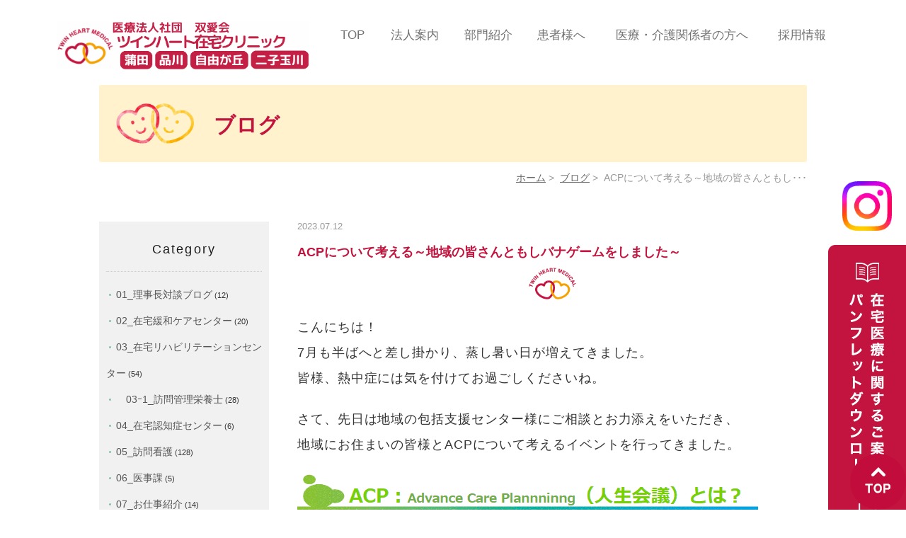

--- FILE ---
content_type: text/html; charset=UTF-8
request_url: https://www.twinheartmedical.com/blog/3938/
body_size: 31272
content:

<!DOCTYPE html>
<html lang="ja">
<head>
<meta name="viewport" content="width=device-width,minimum-scale=1.0,maximum-scale=2.0,user-scalable=yes,initial-scale=1.0" />
<meta http-equiv="Content-Type" content="text/html; charset=UTF-8" />
<title>ACPについて考える～地域の皆さんともしバナゲームをしました～ | ツインハート在宅クリニック蒲田・品川・自由が丘・二子玉川</title>

<!--[if lt IE 9]>
<script src="https://www.twinheartmedical.com/twinheartmedical/wp-content/themes/originalstyle-1column/js/html5.js"></script>
<![endif]-->
<meta name='robots' content='max-image-preview:large' />

<!-- All in One SEO Pack 2.5 by Michael Torbert of Semper Fi Web Designob_start_detected [-1,-1] -->
<meta name="description"  content="こんにちは！ 7月も半ばへと差し掛かり、蒸し暑い日が増えてきました。 皆様、熱中症には気を付けてお過ごしくださいね。 さて、先日は地域の包括支援センター様にご相談とお力添えをいただき、 地域にお住まいの皆様とACPについて考えるイベントを行ってきました。 当院、緩和ケアセンターの神林NsからACPについて、 お話をさせていただき、地域の皆さんと色々考えてみました。 自分の想いや考えは時間の経過や環境によっても大きく変化するもの。 その時々で変わるのも当然。そのため、 ACPのポイントはあまり構え過ぎず、でも積極的に取り組むこと！ ・1回きりではなく、機会があれば何度でも、誰がやってもOK ・健康な時にもOK" />

<link rel="canonical" href="https://www.twinheartmedical.com/blog/3938/" />
			<script type="text/javascript" >
				window.ga=window.ga||function(){(ga.q=ga.q||[]).push(arguments)};ga.l=+new Date;
				ga('create', 'UA-116930384-1', 'auto');
				// Plugins
				
				ga('send', 'pageview');
			</script>
			<script async src="https://www.google-analytics.com/analytics.js"></script>
			<!-- /all in one seo pack -->
<link rel='dns-prefetch' href='//ajax.googleapis.com' />
<link rel='dns-prefetch' href='//s.w.org' />
<link rel="alternate" type="application/rss+xml" title="ツインハート在宅クリニック蒲田・品川・自由が丘・二子玉川 &raquo; フィード" href="https://www.twinheartmedical.com/feed/" />
<link rel="alternate" type="application/rss+xml" title="ツインハート在宅クリニック蒲田・品川・自由が丘・二子玉川 &raquo; コメントフィード" href="https://www.twinheartmedical.com/comments/feed/" />
<link rel="alternate" type="application/rss+xml" title="ツインハート在宅クリニック蒲田・品川・自由が丘・二子玉川 &raquo; ACPについて考える～地域の皆さんともしバナゲームをしました～ のコメントのフィード" href="https://www.twinheartmedical.com/blog/3938/feed/" />
<link rel='stylesheet' id='wp-block-library-css'  href='https://www.twinheartmedical.com/twinheartmedical/wp-includes/css/dist/block-library/style.min.css?ver=6.0.11' type='text/css' media='all' />
<style id='global-styles-inline-css' type='text/css'>
body{--wp--preset--color--black: #000000;--wp--preset--color--cyan-bluish-gray: #abb8c3;--wp--preset--color--white: #ffffff;--wp--preset--color--pale-pink: #f78da7;--wp--preset--color--vivid-red: #cf2e2e;--wp--preset--color--luminous-vivid-orange: #ff6900;--wp--preset--color--luminous-vivid-amber: #fcb900;--wp--preset--color--light-green-cyan: #7bdcb5;--wp--preset--color--vivid-green-cyan: #00d084;--wp--preset--color--pale-cyan-blue: #8ed1fc;--wp--preset--color--vivid-cyan-blue: #0693e3;--wp--preset--color--vivid-purple: #9b51e0;--wp--preset--gradient--vivid-cyan-blue-to-vivid-purple: linear-gradient(135deg,rgba(6,147,227,1) 0%,rgb(155,81,224) 100%);--wp--preset--gradient--light-green-cyan-to-vivid-green-cyan: linear-gradient(135deg,rgb(122,220,180) 0%,rgb(0,208,130) 100%);--wp--preset--gradient--luminous-vivid-amber-to-luminous-vivid-orange: linear-gradient(135deg,rgba(252,185,0,1) 0%,rgba(255,105,0,1) 100%);--wp--preset--gradient--luminous-vivid-orange-to-vivid-red: linear-gradient(135deg,rgba(255,105,0,1) 0%,rgb(207,46,46) 100%);--wp--preset--gradient--very-light-gray-to-cyan-bluish-gray: linear-gradient(135deg,rgb(238,238,238) 0%,rgb(169,184,195) 100%);--wp--preset--gradient--cool-to-warm-spectrum: linear-gradient(135deg,rgb(74,234,220) 0%,rgb(151,120,209) 20%,rgb(207,42,186) 40%,rgb(238,44,130) 60%,rgb(251,105,98) 80%,rgb(254,248,76) 100%);--wp--preset--gradient--blush-light-purple: linear-gradient(135deg,rgb(255,206,236) 0%,rgb(152,150,240) 100%);--wp--preset--gradient--blush-bordeaux: linear-gradient(135deg,rgb(254,205,165) 0%,rgb(254,45,45) 50%,rgb(107,0,62) 100%);--wp--preset--gradient--luminous-dusk: linear-gradient(135deg,rgb(255,203,112) 0%,rgb(199,81,192) 50%,rgb(65,88,208) 100%);--wp--preset--gradient--pale-ocean: linear-gradient(135deg,rgb(255,245,203) 0%,rgb(182,227,212) 50%,rgb(51,167,181) 100%);--wp--preset--gradient--electric-grass: linear-gradient(135deg,rgb(202,248,128) 0%,rgb(113,206,126) 100%);--wp--preset--gradient--midnight: linear-gradient(135deg,rgb(2,3,129) 0%,rgb(40,116,252) 100%);--wp--preset--duotone--dark-grayscale: url('#wp-duotone-dark-grayscale');--wp--preset--duotone--grayscale: url('#wp-duotone-grayscale');--wp--preset--duotone--purple-yellow: url('#wp-duotone-purple-yellow');--wp--preset--duotone--blue-red: url('#wp-duotone-blue-red');--wp--preset--duotone--midnight: url('#wp-duotone-midnight');--wp--preset--duotone--magenta-yellow: url('#wp-duotone-magenta-yellow');--wp--preset--duotone--purple-green: url('#wp-duotone-purple-green');--wp--preset--duotone--blue-orange: url('#wp-duotone-blue-orange');--wp--preset--font-size--small: 13px;--wp--preset--font-size--medium: 20px;--wp--preset--font-size--large: 36px;--wp--preset--font-size--x-large: 42px;}.has-black-color{color: var(--wp--preset--color--black) !important;}.has-cyan-bluish-gray-color{color: var(--wp--preset--color--cyan-bluish-gray) !important;}.has-white-color{color: var(--wp--preset--color--white) !important;}.has-pale-pink-color{color: var(--wp--preset--color--pale-pink) !important;}.has-vivid-red-color{color: var(--wp--preset--color--vivid-red) !important;}.has-luminous-vivid-orange-color{color: var(--wp--preset--color--luminous-vivid-orange) !important;}.has-luminous-vivid-amber-color{color: var(--wp--preset--color--luminous-vivid-amber) !important;}.has-light-green-cyan-color{color: var(--wp--preset--color--light-green-cyan) !important;}.has-vivid-green-cyan-color{color: var(--wp--preset--color--vivid-green-cyan) !important;}.has-pale-cyan-blue-color{color: var(--wp--preset--color--pale-cyan-blue) !important;}.has-vivid-cyan-blue-color{color: var(--wp--preset--color--vivid-cyan-blue) !important;}.has-vivid-purple-color{color: var(--wp--preset--color--vivid-purple) !important;}.has-black-background-color{background-color: var(--wp--preset--color--black) !important;}.has-cyan-bluish-gray-background-color{background-color: var(--wp--preset--color--cyan-bluish-gray) !important;}.has-white-background-color{background-color: var(--wp--preset--color--white) !important;}.has-pale-pink-background-color{background-color: var(--wp--preset--color--pale-pink) !important;}.has-vivid-red-background-color{background-color: var(--wp--preset--color--vivid-red) !important;}.has-luminous-vivid-orange-background-color{background-color: var(--wp--preset--color--luminous-vivid-orange) !important;}.has-luminous-vivid-amber-background-color{background-color: var(--wp--preset--color--luminous-vivid-amber) !important;}.has-light-green-cyan-background-color{background-color: var(--wp--preset--color--light-green-cyan) !important;}.has-vivid-green-cyan-background-color{background-color: var(--wp--preset--color--vivid-green-cyan) !important;}.has-pale-cyan-blue-background-color{background-color: var(--wp--preset--color--pale-cyan-blue) !important;}.has-vivid-cyan-blue-background-color{background-color: var(--wp--preset--color--vivid-cyan-blue) !important;}.has-vivid-purple-background-color{background-color: var(--wp--preset--color--vivid-purple) !important;}.has-black-border-color{border-color: var(--wp--preset--color--black) !important;}.has-cyan-bluish-gray-border-color{border-color: var(--wp--preset--color--cyan-bluish-gray) !important;}.has-white-border-color{border-color: var(--wp--preset--color--white) !important;}.has-pale-pink-border-color{border-color: var(--wp--preset--color--pale-pink) !important;}.has-vivid-red-border-color{border-color: var(--wp--preset--color--vivid-red) !important;}.has-luminous-vivid-orange-border-color{border-color: var(--wp--preset--color--luminous-vivid-orange) !important;}.has-luminous-vivid-amber-border-color{border-color: var(--wp--preset--color--luminous-vivid-amber) !important;}.has-light-green-cyan-border-color{border-color: var(--wp--preset--color--light-green-cyan) !important;}.has-vivid-green-cyan-border-color{border-color: var(--wp--preset--color--vivid-green-cyan) !important;}.has-pale-cyan-blue-border-color{border-color: var(--wp--preset--color--pale-cyan-blue) !important;}.has-vivid-cyan-blue-border-color{border-color: var(--wp--preset--color--vivid-cyan-blue) !important;}.has-vivid-purple-border-color{border-color: var(--wp--preset--color--vivid-purple) !important;}.has-vivid-cyan-blue-to-vivid-purple-gradient-background{background: var(--wp--preset--gradient--vivid-cyan-blue-to-vivid-purple) !important;}.has-light-green-cyan-to-vivid-green-cyan-gradient-background{background: var(--wp--preset--gradient--light-green-cyan-to-vivid-green-cyan) !important;}.has-luminous-vivid-amber-to-luminous-vivid-orange-gradient-background{background: var(--wp--preset--gradient--luminous-vivid-amber-to-luminous-vivid-orange) !important;}.has-luminous-vivid-orange-to-vivid-red-gradient-background{background: var(--wp--preset--gradient--luminous-vivid-orange-to-vivid-red) !important;}.has-very-light-gray-to-cyan-bluish-gray-gradient-background{background: var(--wp--preset--gradient--very-light-gray-to-cyan-bluish-gray) !important;}.has-cool-to-warm-spectrum-gradient-background{background: var(--wp--preset--gradient--cool-to-warm-spectrum) !important;}.has-blush-light-purple-gradient-background{background: var(--wp--preset--gradient--blush-light-purple) !important;}.has-blush-bordeaux-gradient-background{background: var(--wp--preset--gradient--blush-bordeaux) !important;}.has-luminous-dusk-gradient-background{background: var(--wp--preset--gradient--luminous-dusk) !important;}.has-pale-ocean-gradient-background{background: var(--wp--preset--gradient--pale-ocean) !important;}.has-electric-grass-gradient-background{background: var(--wp--preset--gradient--electric-grass) !important;}.has-midnight-gradient-background{background: var(--wp--preset--gradient--midnight) !important;}.has-small-font-size{font-size: var(--wp--preset--font-size--small) !important;}.has-medium-font-size{font-size: var(--wp--preset--font-size--medium) !important;}.has-large-font-size{font-size: var(--wp--preset--font-size--large) !important;}.has-x-large-font-size{font-size: var(--wp--preset--font-size--x-large) !important;}
</style>
<link rel='stylesheet' id='slick-style-css'  href='https://www.twinheartmedical.com/twinheartmedical/wp-content/themes/originalstyle-1column/css/slick.css?ver=6.0.11' type='text/css' media='all' />
<link rel='stylesheet' id='simplelightbox-style-css'  href='https://www.twinheartmedical.com/twinheartmedical/wp-content/themes/originalstyle-1column/css/simplelightbox.min.css?ver=6.0.11' type='text/css' media='all' />
<link rel='stylesheet' id='originalstylecommon-style-css'  href='https://www.twinheartmedical.com/twinheartmedical/wp-content/themes/originalstyle-1column/common.css?ver=6.0.11' type='text/css' media='all' />
<link rel='stylesheet' id='originalstyle-style-css'  href='https://www.twinheartmedical.com/twinheartmedical/wp-content/themes/originalstyle-1column/style.css?ver=6.0.11' type='text/css' media='all' />
<link rel='stylesheet' id='originalstyleindex-style-css'  href='https://www.twinheartmedical.com/twinheartmedical/wp-content/themes/originalstyle-1column/index.css?ver=6.0.11' type='text/css' media='all' />
<link rel="https://api.w.org/" href="https://www.twinheartmedical.com/wp-json/" /><link rel="alternate" type="application/json" href="https://www.twinheartmedical.com/wp-json/wp/v2/posts/3938" /><link rel="alternate" type="application/json+oembed" href="https://www.twinheartmedical.com/wp-json/oembed/1.0/embed?url=https%3A%2F%2Fwww.twinheartmedical.com%2Fblog%2F3938%2F" />
<link rel="alternate" type="text/xml+oembed" href="https://www.twinheartmedical.com/wp-json/oembed/1.0/embed?url=https%3A%2F%2Fwww.twinheartmedical.com%2Fblog%2F3938%2F&#038;format=xml" />
<link rel="icon" href="https://www.twinheartmedical.com/twinheartmedical/wp-content/uploads/2022/10/cropped-logo2020-32x32.png" sizes="32x32" />
<link rel="icon" href="https://www.twinheartmedical.com/twinheartmedical/wp-content/uploads/2022/10/cropped-logo2020-192x192.png" sizes="192x192" />
<link rel="apple-touch-icon" href="https://www.twinheartmedical.com/twinheartmedical/wp-content/uploads/2022/10/cropped-logo2020-180x180.png" />
<meta name="msapplication-TileImage" content="https://www.twinheartmedical.com/twinheartmedical/wp-content/uploads/2022/10/cropped-logo2020-270x270.png" />

<!-- Google Tag Manager -->
<script>(function(w,d,s,l,i){w[l]=w[l]||[];w[l].push({'gtm.start':
new Date().getTime(),event:'gtm.js'});var f=d.getElementsByTagName(s)[0],
j=d.createElement(s),dl=l!='dataLayer'?'&l='+l:'';j.async=true;j.src=
'https://www.googletagmanager.com/gtm.js?id='+i+dl;f.parentNode.insertBefore(j,f);
})(window,document,'script','dataLayer','GTM-WV8WQZH');</script>
<!-- End Google Tag Manager -->
	
</head>

<body data-rsssl=1  class=" blog single single-in-blog caegory-in-blog ">
	
<!-- Google Tag Manager (noscript) -->
<noscript><iframe src="https://www.googletagmanager.com/ns.html?id=GTM-WV8WQZH"
height="0" width="0" style="display:none;visibility:hidden"></iframe></noscript>
<!-- End Google Tag Manager (noscript) -->
	
<div id="wrap">
	<div id="header">
<div class="inner">
 
<div id="block-3" class="headerinner"><h1>
	<a href="https://www.twinheartmedical.com/"><img src="https://www.twinheartmedical.com/twinheartmedical/wp-content/uploads/2025/10/7fa2518b8622d322e5010be76f5bb000-4.png" alt="ツインハート在宅クリニック蒲田・品川・自由が丘・二子玉川"></a><br>
</h1>
<ul class="sp">
<li><a href="tel:0354801810" onclick="ga('send', 'event', 'smartphone', 'phone-number-tap', 'main');"><img src="https://www.twinheartmedical.com/twinheartmedical/wp-content/themes/originalstyle-1column/img/tel_sp.svg" alt="Tel 03-5480-1810"></a></li>
<li id="toggle"><img src="https://www.twinheartmedical.com/twinheartmedical/wp-content/themes/originalstyle-1column/img/menu_sp.svg" alt="menu"></li>
</ul>
<ul id="nav">
<li><a href="https://www.twinheartmedical.com/">TOP</a></li>
<li class="has-children"><span>法人案内</span>
<ul class="submenu">
<li><a href="https://www.twinheartmedical.com/concept/">法人理念</a></li>
<li><a href="https://www.twinheartmedical.com/company/">ツインハート在宅クリニック<span class="dib">蒲田</span></a></li>
<li><a href="https://www.twinheartmedical.com/company02/">ツインハート在宅クリニック<span class="dib">品川</span></a></li>
<li><a href="https://www.twinheartmedical.com/company03/">ツインハート在宅クリニック<span class="dib">自由が丘</span></a>
</li>
<li><a href="https://www.twinheartmedical.com/company04/">ツインハート在宅クリニック<span class="dib">二子玉川</span></a></li>
<li><a href="https://www.twinheartmedical.com/staff/">スタッフ紹介</a></li>
<li><a href="https://www.twinheartmedical.com/blog/">ブログ</a></li>
<li><a href="https://www.instagram.com/twinheartmedical/">Instagram</a></li>
<li><a href="https://www.twinheartmedical.com/works/">実績紹介／連携医療機関</a></li>
<p>			<!--li><a href="[url]/access/">アクセス</a></li--></p>
<li><a href="https://www.twinheartmedical.com/decisio-making/">意思決定支援に関する指針</a></li>
<li><a href="https://www.twinheartmedical.com/security/">情報セキュリティ基本方針</a></li>
<li><a href="https://www.twinheartmedical.com/privacy/">プライバシーポリシー</a></li>
</ul>
</li>
<li class="has-children"><span>部門紹介</span>
<ul class="submenu">
<li><a href="https://www.twinheartmedical.com/medical-treatment/">総合診療部門</a></li>
<li><a href="https://www.twinheartmedical.com/kanwa/">在宅緩和ケアセンター</a></li>
<li><a href="https://www.twinheartmedical.com/riha/">在宅リハビリテーションセンター</a></li>
<li><a href="https://www.twinheartmedical.com/dementia/">在宅認知症センター</a></li>
<li><a href="https://www.twinheartmedical.com/emergency/">在宅救急センター</a></li>
<li><a href="https://www.twinheartmedical.com/home-care/">訪問看護部門</a></li>
<li><a href="https://www.twinheartmedical.com/rehabilitation/">訪問リハビリテーション部門</a></li>
<li><a href="https://www.twinheartmedical.com/nutrition-department/">訪問栄養部門</a></li>
<li><a href="https://www.twinheartmedical.com/consul/">患者様相談室</a></li>
<li><a href="https://www.twinheartmedical.com/ethicalreviewboard/">臨床研究倫理審査委員会</a></li>
</ul>
</li>
<li class="has-children"><a href="https://www.twinheartmedical.com/to-patients/">患者様へ</a>
<ul class="submenu">
<li><a href="https://www.twinheartmedical.com/to-patients/#a01">患者様の声</a></li>
<li><a href="https://www.twinheartmedical.com/to-patients/#a02">医療費について</a></li>
<li><a href="https://www.twinheartmedical.com/kasan/#a03">各種加算に係るご案内</a></li>
<li><a href="https://www.twinheartmedical.com/to-patients/#a04">よくある質問/お問合せ</a></li>
</ul>
</li>
<li class="has-children"><a href="https://www.twinheartmedical.com/medical-personnel/">医療・介護関係者の方へ</a>
<ul class="submenu">
<li><a href="https://www.twinheartmedical.com/medical-personnel/#a01">診療の流れ</a></li>
<li><a href="https://www.twinheartmedical.com/twinheartmedical/wp-content/uploads/2025/05/24090b992386d4d924aa10576bcb6817.pdf" target="_blank">新規患者ご依頼（申込）書＜PDF＞</a></li>
<li><a href="https://docs.google.com/forms/d/e/1FAIpQLSev2q_EGBRu3uUpCoKYgznLpWDzf94_-59MgeFEtmUmQgHlSw/viewform?vc=0&amp;c=0&amp;w=1" target="_blank">新規患者ご依頼（申込）＜WEBフォーム＞</a></li>
<li><a href="https://www.twinheartmedical.com/medical-personnel/#a02">医療費について</a></li>
<li><a href="https://www.twinheartmedical.com/medical-personnel/#a03">よくある質問/お問合せ</a></li>
</ul>
</li>
<li><a href="https://www.twinheartmedical.com/recruit/">採用情報</a></li>
</ul></div></div>
</div>
<div id="contents">
    <div class="page-title"><h2>ブログ</h2></div>
  <div class="bread_wrap">  				<ul class="bread">
		<li><a href="https://www.twinheartmedical.com">ホーム</a>&nbsp;&gt;&nbsp;</li>
		<li><a href="https://www.twinheartmedical.com/blog/">ブログ</a>&nbsp;&gt;&nbsp;</li><li></li>
		<li>ACPについて考える～地域の皆さんともし･･･</li>
		</ul>
  </div>

<div class="inner clearfix">
<div id="main" class="mainblock ">
            
<div class="entry-block clearfix block">
    <div class="dateBlock">2023.07.12</div>
	<h3>ACPについて考える～地域の皆さんともしバナゲームをしました～</h3>
	<div class="entry">
	<p><img src="https://www.twinheartmedical.com/twinheartmedical/wp-content/uploads/2023/04/b44e1856d0deb047042071f6ac8170db.png" alt="" class="alignnone  wp-image-3666 aligncenter" width="67" height="44" /></p>
<p>こんにちは！<br />
7月も半ばへと差し掛かり、蒸し暑い日が増えてきました。<br />
皆様、熱中症には気を付けてお過ごしくださいね。</p>
<p>さて、先日は地域の包括支援センター様にご相談とお力添えをいただき、<br />
地域にお住まいの皆様とACPについて考えるイベントを行ってきました。</p>
<p><img loading="lazy" width="651" height="358" src="https://www.twinheartmedical.com/twinheartmedical/wp-content/uploads/2023/07/image-29-1.png" alt="" class="alignnone size-full wp-image-3939" /></p>
<p><img loading="lazy" width="636" height="371" src="https://www.twinheartmedical.com/twinheartmedical/wp-content/uploads/2023/07/image-30-1.png" alt="" class="alignnone size-full wp-image-3940" /></p>
<p>当院、緩和ケアセンターの神林NsからACPについて、<br />
お話をさせていただき、地域の皆さんと色々考えてみました。</p>
<p><img loading="lazy" src="https://www.twinheartmedical.com/twinheartmedical/wp-content/uploads/2023/07/image-32-1.jpeg" alt="" class="alignnone  wp-image-3941" width="627" height="470" /></p>
<p><strong><br />
自分の想いや考えは時間の経過や環境によっても大きく変化するもの。</strong><br />
その時々で変わるのも当然。そのため、<br />
<span style="color: #000080;"><strong>ACPのポイントはあまり構え過ぎず、でも積極的に取り組むこと！</strong></span></p>
<p>・1回きりではなく、機会があれば何度でも、誰がやってもOK<br />
・健康な時にもOK</p>
<p>そんなことをご案内しながら、皆様と色々お話してみました。<br />
楽しんでいただく方、真剣に考え込まれる方、皆様の反応は様々です。<br />
積極的に取り組みたいですが、とはいえ、なかなか勇気のいる内容ですよね。</p>
<p>今回、もしバナゲームも一緒にやってみました。</p>
<p><img loading="lazy" src="https://www.twinheartmedical.com/twinheartmedical/wp-content/uploads/2023/07/image-31-1.png" alt="" class="alignnone  wp-image-3942" width="628" height="348" /></p>
<p>&nbsp;</p>
<p><img loading="lazy" src="https://www.twinheartmedical.com/twinheartmedical/wp-content/uploads/2023/07/image-32-1.png" alt="" class="alignnone  wp-image-3943" width="633" height="354" /></p>
<p><img loading="lazy" src="https://www.twinheartmedical.com/twinheartmedical/wp-content/uploads/2023/07/image-34-1.jpeg" alt="" class="alignnone  wp-image-3944" width="629" height="472" /></p>
<p>カードゲームということで、取り組みやすく、ちょっと偶然の要素も絡みます。<br />
最後に36枚すべてのカードから大切な3枚を考えて、グループの皆さんで話し合ってみます！</p>
<p><img loading="lazy" src="https://www.twinheartmedical.com/twinheartmedical/wp-content/uploads/2023/07/image-33-1.png" alt="" class="alignnone  wp-image-3945" width="598" height="324" /></p>
<p>
会は大盛況で、主催いただいた地域包括支援センターのスタッフ様は<br />
「数年来念願だった、この光景が見られて嬉しい」とのことで涙ぐまれてらっしゃいました。</p>
<p>地域の皆様と本当に良いお時間を過ごすことが出来ました。<br />
このような機会をいただけたこと、当院も本当に感謝しております。<br />
最後は包括支援センターの皆様と記念撮影。本当にありがとうございました！</p>
<p><img loading="lazy" src="https://www.twinheartmedical.com/twinheartmedical/wp-content/uploads/2023/07/PXL_20230708_063118483-1-1-1-770x578.jpg" alt="" class="alignnone  wp-image-3946" width="654" height="491" srcset="https://www.twinheartmedical.com/twinheartmedical/wp-content/uploads/2023/07/PXL_20230708_063118483-1-1-1-770x578.jpg 770w, https://www.twinheartmedical.com/twinheartmedical/wp-content/uploads/2023/07/PXL_20230708_063118483-1-1-1-768x576.jpg 768w, https://www.twinheartmedical.com/twinheartmedical/wp-content/uploads/2023/07/PXL_20230708_063118483-1-1-1.jpg 800w" sizes="(max-width: 654px) 100vw, 654px" /></p>
<p>
ファミクリではACPに関するお話や、もしバナゲームのお手伝いをさせていただきます。<br />
もしご依頼がございましたら、下記LINEや連絡先からお気軽にご相談くださいませ。<br />
一緒に利用者様に喜んでいただけるやり方を考えていきたいです。</p>
<p><img loading="lazy" src="https://www.twinheartmedical.com/twinheartmedical/wp-content/uploads/2023/02/4e1d0279c0bead76a09ebe3a39d1c271.jpg" alt="" class="alignnone  wp-image-3622" width="259" height="133" /></p>
<p>医療法人社団 双愛会<br />
ファミリークリニック蒲田・品川・多摩川<br />
経営推進部　前島</p>
<p><a href="mailto:t.maejima@twinheartmedical.com">t.maejima@twinheartmedical.com</a></p>
	</div>
 </div>

    </div>
<div id="aside">

<div class="menu-blog">
<h3>Category</h3>
<ul class="category">
	<li class="cat-item cat-item-18"><a href="https://www.twinheartmedical.com/blog/bc/">01_理事長対談ブログ</a> (12)
</li>
	<li class="cat-item cat-item-15"><a href="https://www.twinheartmedical.com/blog/hbpct/">02_在宅緩和ケアセンター</a> (20)
</li>
	<li class="cat-item cat-item-14"><a href="https://www.twinheartmedical.com/blog/reha/">03_在宅リハビリテーションセンター</a> (54)
<ul class='children'>
	<li class="cat-item cat-item-9"><a href="https://www.twinheartmedical.com/blog/reha/recipe/">　03ｰ1_訪問管理栄養士</a> (28)
</li>
</ul>
</li>
	<li class="cat-item cat-item-21"><a href="https://www.twinheartmedical.com/blog/dementia/">04_在宅認知症センター</a> (6)
</li>
	<li class="cat-item cat-item-20"><a href="https://www.twinheartmedical.com/blog/ns/">05_訪問看護</a> (128)
</li>
	<li class="cat-item cat-item-19"><a href="https://www.twinheartmedical.com/blog/iji/">06_医事課</a> (5)
</li>
	<li class="cat-item cat-item-4"><a href="https://www.twinheartmedical.com/blog/works/">07_お仕事紹介</a> (14)
</li>
	<li class="cat-item cat-item-17"><a href="https://www.twinheartmedical.com/blog/hr/">08人事、業務推進など</a> (17)
</li>
	<li class="cat-item cat-item-7"><a href="https://www.twinheartmedical.com/blog/kokuchi/">09_勉強会</a> (70)
</li>
	<li class="cat-item cat-item-8"><a href="https://www.twinheartmedical.com/blog/voice/">10_患者様の声</a> (15)
</li>
	<li class="cat-item cat-item-3"><a href="https://www.twinheartmedical.com/blog/">ブログ</a> (254)
</li>
</ul>
</div>

 
<div id="block-2" class="sideinner"><div class="inq01 pc"><a href="#wrap"><img src="https://www.twinheartmedical.com/twinheartmedical/wp-content/uploads/2018/03/totop.png" alt="一番上に戻る"></a>
	</div>
<div class="inq pc">
<a href="https://www.instagram.com/twinheartmedical/" target="_blank"><br>
<img src="https://www.twinheartmedical.com/twinheartmedical/wp-content/uploads/2023/09/side_insta.png" alt="Instagram"></a>
<a href="https://drive.google.com/file/d/1WvgziZ7NZHWiGB998hxk5tBhI7_meg_h/view?usp=drive_link" =""="" target="_blank"><img src="https://www.twinheartmedical.com/twinheartmedical/wp-content/uploads/2020/11/side01.png" alt="在宅医療に関するご案内パンフレットダウンロード"><br>
</a>
</div>
<p><a href="https://drbridge.sakura.ne.jp/cl/twinheartmedical/Panfu_Kamata20page2023_0427.pdf" =""="" target="_blank"><br>
</a></p>
<div class="btm_inq sp contact"><a href="https://drbridge.sakura.ne.jp/cl/twinheartmedical/Panfu_Kamata20page2023_0427.pdf" =""="" target="_blank"><br>
</a><p></p>
<div class="inq02"><a href="https://drbridge.sakura.ne.jp/cl/twinheartmedical/Panfu_Kamata20page2023_0427.pdf" =""="" target="_blank"><br>
</a><a href="#wrap"><img src="https://www.twinheartmedical.com/twinheartmedical/wp-content/uploads/2018/03/totop.png" alt="一番上に戻る"></a>
</div>
<div class="inq02 rev_insta">
<a href="https://www.instagram.com/twinheartmedical/" target="_blank"><br>
<img src="https://www.twinheartmedical.com/twinheartmedical/wp-content/uploads/2023/09/sp_bottom_insta.png" alt="Instagram"></a>
</div>
<div class="clearfix">
<a href="https://drive.google.com/file/d/1WvgziZ7NZHWiGB998hxk5tBhI7_meg_h/view?usp=drive_link" target="_blank"><img src="https://www.twinheartmedical.com/twinheartmedical/wp-content/uploads/2020/11/sp_side01.png" alt="在宅医療に関するご案内パンフレットダウンロード"></a>
</div>
</div></div>
</div></div>
 
<div id="custom_html-5" class="widget_text contentbottom"><div class="textwidget custom-html-widget"></div></div></div>

<div class="" id="footer">
<div class="inner clearfix ">
 
<div id="custom_html-3" class="widget_text footerinner"><div class="textwidget custom-html-widget"><ul class="footertelnumber">
<li><span class="telttl">ツインハート在宅クリニック蒲田</span><span class="numbertxt"><a href="tel:0354801810"><span class="teltxt">Tel</span>03-5480-1810</a></span><span class="numbertxt"><span class="teltxt">Fax</span>03-5480-1823</span></li>
<li><span class="telttl">ツインハート在宅クリニック品川</span><span class="numbertxt"><a href="tel:0364244439"><span class="teltxt">Tel</span>03-6424-4439</a></span><span class="numbertxt"><span class="teltxt">Fax</span>03-6735-4390</span></li>
<li><span class="telttl">ツインハート在宅クリニック自由が丘</span><span class="numbertxt"><a href="tel:0364244454"><span class="teltxt">Tel</span>03-6424-4454</a></span><span class="numbertxt"><span class="teltxt">Fax</span>03-4243-2384</span></li>
	<span class="telttl">ツインハート在宅クリニック二子玉川</span><span class="numbertxt"><a href="tel:0357443361"><span class="teltxt">Tel</span>03-5744-3361</a></span><span class="numbertxt"><span class="teltxt">Fax</span>03-6369-3459</span></li>
</ul>

<p class="copyright">&copy; ツインハート在宅クリニック蒲田・品川・自由が丘・二子玉川<br>&nbsp;&nbsp;&nbsp;&nbsp;</p></div></div></div>
</div>
 
	</div>
<script type='text/javascript' src='https://ajax.googleapis.com/ajax/libs/jquery/1.10.1/jquery.min.js?ver=1.10.1' id='jquery-js'></script>
<script type='text/javascript' id='contact-form-7-js-extra'>
/* <![CDATA[ */
var wpcf7 = {"apiSettings":{"root":"https:\/\/www.twinheartmedical.com\/wp-json\/contact-form-7\/v1","namespace":"contact-form-7\/v1"}};
/* ]]> */
</script>
<script type='text/javascript' src='https://www.twinheartmedical.com/twinheartmedical/wp-content/plugins/contact-form-7/includes/js/scripts.js?ver=5.1.7' id='contact-form-7-js'></script>
<script type='text/javascript' src='https://www.twinheartmedical.com/twinheartmedical/wp-content/themes/originalstyle-1column/js/script.js?ver=6.0.11' id='originalscript-script-js'></script>
<script type='text/javascript' src='https://www.twinheartmedical.com/twinheartmedical/wp-content/themes/originalstyle-1column/js/slick.js?ver=6.0.11' id='slick-script-js'></script>
<script type='text/javascript' src='https://www.twinheartmedical.com/twinheartmedical/wp-content/themes/originalstyle-1column/js/simple-lightbox.min.js?ver=6.0.11' id='simple-lightbox-script-js'></script>
<script type='text/javascript' src='https://www.twinheartmedical.com/twinheartmedical/wp-content/themes/originalstyle-1column/js/loop.js?ver=6.0.11' id='loop-script-js'></script>

</body>
</html>

--- FILE ---
content_type: text/css
request_url: https://www.twinheartmedical.com/twinheartmedical/wp-content/themes/originalstyle-1column/common.css?ver=6.0.11
body_size: 13574
content:
@charset "UTF-8";
/*  
Theme Name:Original Style - 1column
Version:1.1
2016.11.05
header,nav,footerなどの構成の指定
*/

/*===================
 Reset  
===================*/

html, body, div, span, applet, object, iframe, h1, h2, h3, h4, h5, h6, p, blockquote, pre, a, abbr, acronym, address, big, cite, code, del, dfn, em, img, ins, kbd, q, s, samp, small, strike, strong, sub, sup, tt, var, b, u, i, center, dl, dt, dd, ol, ul, li, fieldset, form, label, legend, table, caption, tbody, tfoot, thead, tr, th, td, article, aside, canvas, details, embed, figure, figcaption, footer, header, hgroup, menu, nav, output, ruby, section, summary, time, mark, audio, video {
	margin: 0;
	padding: 0;
	border: 0;
	font-size: 100%;
	font: inherit;
	vertical-align: baseline;
}
body {
	line-height: 1;
	-webkit-text-size-adjust: 100%;
}
ol, ul {
	list-style: none;
}
blockquote, q {
	quotes: none;
}
blockquote:before, blockquote:after, q:before, q:after {
	content: '';
	content: none;
}
table {
	border-collapse: collapse;
	border-spacing: 0;
}

@media screen and (min-width: 768px) {
a[href^="tel:"] {
	pointer-events: none;
}
}
/*===================
 Native  
===================*/

/* editor */
 
.mainblock p, .mce-content-body p {
	display: block;
	letter-spacing: 0.05em;
	margin: 0 0 1.2em;
}
strong {
	font-weight: bold;
}
em {
	font-style: italic;
}
blockquote {
	display: block;
	-webkit-margin-before: 1em;
	-webkit-margin-after: 1em;
	-webkit-margin-start: 40px;
	-webkit-margin-end: 40px;
}
/**/img[class*="wp-image-"], img[class*="attachment-"] {
	height: auto;
	max-width: 100%;
}
/* clearfix */
 
.clearfix {
	overflow: hidden;
	zoom: 1;
}
.clearfix:after {
	content: "";
	display: block;
	clear: both;
}
body {
	font-family: "ヒラギノ角ゴ Pro W3", "Hiragino Kaku Gothic Pro", "メイリオ", Meiryo, sans-serif;
	color: #333;
	line-height: 2em;
	letter-spacing: 0;
	font-size: 18px;
}
a:focus, *:focus {
	outline: none;
}
a, a img {
	-webkit-transition: 200ms;
	transition: 200ms;
}
a, a:visited {
	color: #c2143e;
}
a:hover {
	text-decoration: none;
}
a:hover img {
	opacity: 0.7;
	-moz-opacity: 0.7;
	filter: alpha(opacity=70);
	cursor: pointer;
}
img {
	max-width: 100%;
	max-height: 100%;
}
/*==========================
	base
==========================*/

#header > .inner, #contents > .inner, #footer .inner {/* コンテンツ幅 */
	width: 1000px;
	margin: 0 auto;
	max-width: 96%;
}
#header > .inner, #footer .inner {
	width: 1120px;
}
/*==========================
	#header
==========================*/

#header {
	box-sizing: border-box;
}
#header h1 {/* h1ロゴのサイズ指定 */
	display: block;
	float: left;
	max-width: 31.9%;
	width: 357px;
	padding-top: 0;
}
#header h1 img {
	width: 100%;
}
#header h1 a:hover img {
	opacity: 1;
	-moz-opacity: 1;
	filter: alpha(opacity=100);
}
/*==========================
	#nav
==========================*/

.menu-sp-nav-container {/* スマホ用メニューを隠す */
	display: none;
}
#header.fixed {/* javascript用 */
	position: fixed;
	top: 0;
}
#nav {
	background: #fff;
	box-sizing: border-box;
}
/*==========================
	#contents
==========================*/

/* H2タイトル -------------*/
.page-title {
	overflow: hidden;
	position: relative;
	background: #fff2cc url(img/logo_big.png) no-repeat 20px center;
	background-size: 120px;
	text-align: left;
	padding: 28px 10px 28px 155px;
	width: 1000px;
	margin-left: auto;
	margin-right: auto;
	max-width: 96%;
	border-radius: 3px;
	box-sizing: border-box;
}
.page-title h2 {
	color: #c2143d;
	font-size: 1.44em;
	letter-spacing: 0;
	font-weight: bold;
	position: relative;
	line-height: 1.4em;
}
/* パンくず -------------*/
.bread_wrap {
	background: #fff;
	margin-bottom: 20px;
}
.home .bread_wrap {
	margin-bottom: 0;
}
.bread_wrap .bread {
	box-sizing: border-box;
	margin-left: auto;
	margin-right: auto;
	width: 1000px;
	max-width: 96%;
}
.bread {
	padding: 0.4em 0 0.4em;
	font-size: 75%;
	color: #999;
	margin-bottom: 0.5em;
	text-align: right;
}
.bread li {
	display: inline-block;
	line-height: 1.3em;
}
.bread li a {
	color: #666;
}
.bread li a:hover {
	text-decoration: none;
}
/* コンテンツの下部余白 -------------*/

.mainblock.under {
	padding-bottom: 3em;
}
/*==========================
	footer
==========================*/
#footer {
	padding: 70px 20px 80px;
	background: url(img/footer_bg.png) no-repeat center top;
	background-size: cover !important;
	text-align: center;
}
#footer li {
	display: inline-block;
	margin: 0 10px 30px;
}
.copyright {
	font-size: 85%;
}

/********************************
	Responsive
*********************************/

@media screen and (min-width: 768px) {/* タブレットまで */
.sp {
	display: none !important;
}
/*==========================
	base
==========================*/

/*-- 2カラム時の設定 ------------
#main {
	width:720px;
	float:right;
}
#aside {
	width:240px;
	float:left;
	margin-bottom:20px;
}
--------------*/

/*==========================
	#header
==========================*/
#header {
	padding: 30px 0 30px;
	top: 0;
	left: 0;
	width: 100%;
	z-index: 100;
	height: 100px;
	background: #fff;
	margin-bottom: 20px;
}
/*==========================
	#nav
==========================*/
#nav {
	left: 0;
	float: right;
	width: 66%;
	z-index: 100;
	box-sizing: content-box;
}
#nav .inner {
	height: 36px;
}
/* PC用グローバルナビゲーション */
#nav li {
	box-sizing: border-box;
}
#nav a, #nav > li > span {
	text-decoration: none;
	display: block;
	text-align: center;
	background-repeat: no-repeat;
	line-height: 1.35em;
	box-sizing: border-box;
	-webkit-transition: 200ms;
	transition: 200ms;
}
#nav > li {
	width: 14%;
	position: relative;
	float: left;
}
#nav > li:first-child {
	width: 10%;
}
#nav > li:nth-child(5) {
	width: 32%;
}
#nav > li > a, #nav > li > span {/**/
	font-size: 17px;
	height: 40px;
	box-sizing: border-box;
	color: #727171;
	position: relative;
	z-index: 20000;
	line-height: 40px;
}
#nav > li > a::before, #nav > li > a::after {
	position: absolute;
	content: "";
	right: 0;
	top: 13px;
	height: 24px;
	width: 1px;
	background: rgba(255,255,255,0.3);
}
#nav > li.nav01 > a::before {
	left: 0;
}
#nav > li > a:hover, #nav > li:hover > span {
	color: #c2143d;
	cursor: pointer;
	position: relative;
}
#nav > li:hover::before {
	position: absolute;
	content: "";
	top: 0;
	left: 50%;
	width: 50px;
	height: 40px;
	margin-left: -25px;
	background: url(img/navlink.svg) no-repeat center;
	background-size: auto 100%;
}
#nav li {
	-moz-transition: .2s;
	-webkit-transition: .2s;
	-o-transition: .2s;
	-ms-transition: .2s;
	transition: .2s;
}
#nav ul.submenu {
	position: absolute;
	padding: 0;
	background: none;
	z-index: 9;
	top: 40px;
	left: 50%;
	width: 200px;
	margin-left: -100px;
	box-sizing: border-box;
	text-align: center;
	-moz-transition: .2s;
	-webkit-transition: .2s;
	-o-transition: .2s;
	-ms-transition: .2s;
	transition: .2s;
}
#nav > li > ul.submenu {
	height: 0;
	overflow: hidden;
}
#nav > li:hover > ul.submenu {
	height: auto;
	top: 40px;
	padding-top: 0;
	padding-bottom: 0;
	background: #fff5d7;
}
#nav > li > ul.submenu > li {
	width: 100%;
	height: 0;
}
#nav > li > ul.submenu > li {
	float: none;
	height: auto;
	border-top: 1px solid #fff;
}
#nav > li > ul.submenu > li a {
	text-align: center;
	text-indent: inherit;
	color: #c2143d;
	padding: 12px 5px 11px;
	display: block;
	font-size: 17px;
}
#nav ul.submenu li a:hover {
	color: #c2143d;
	background-color: #fff5d7;
	opacity: 0.6;
	-moz-opacity: 0.6;
	filter: alpha(opacity=60);
}
/*==========================
	#contents
==========================*/

/* コンテンツのmin-height -------------*/

#contents #main {
	min-height: 600px;
}
/*==========================
	#aside
==========================*/

#aside .inq { /* サイド固定バナー */
	position: fixed;
	top: 200px;
	right: 0;
	width: 110px;
	z-index: 5;
}
#aside .inq a {
	display: block;
}
#aside .inq a:hover img {
	opacity: 0.8;
	-moz-opacity: 0.8;
	filter: alpha(opacity=80);
}
/*-- ブログページ ------------*/

body:not(.caegory-in-news):not(.single-in-news):not(.page) #main {
	float: right;
	width: 72%;
}
body:not(.caegory-in-news):not(.single-in-news):not(.page) #aside {
	float: left;
	width: 24%;
}
	
	.contact {padding-top:30px;margin:0 auto 50px; max-width:96%;width:800px;}
}

@media screen and (max-width: 1042px) {/*コンテンツが横幅いっぱいになったら*/
/*==========================
	#nav
==========================*/
#nav li {
	box-sizing: border-box;
}
#nav > li > a, #nav > li > span {
	font-size: 13px;
}
#nav ul.submenu li a {
	font-size: 13px;
}
}

@media screen and (min-width: 768px) and (max-width: 768px) {
#footer li, #footer li a, #menu-sitemap li, #menu-sitemap li a {
	vertical-align: top;
}
}

@media screen and (max-width: 767px) {/* スマホ */
.pc {
	display: none !important;
}
body {
	font-size: 15px;
}
/*==========================
	base
==========================*/
/*-- 2カラム時の設定 ------------
#main , #aside{
	width:480px;
	max-width:96%;
	float:none;
}*/
/*==========================
	#header
==========================*/
#header {
	padding: 20px 0 20px;
	height: 100px;
}
#header h1 {
	max-width: 60%;
}
/*==========================
	#nav
==========================*/
#nav {
	height: auto;
	padding: 0;
}
#header.fixed {/*.fixedの指定を初期化して無効に。スマホに影響させないため*/
	position: inherit!important;
	top: auto!important;
}
/* メニューボタン */
ul.sp {
	width: 20%;
	float: right;
}
ul.sp li {
	width: 47%;
	margin-right: 5%;
	float: left;
}
ul.sp li:last-child {
	margin-right: 0;
}
/* #nav ------*/
#nav, #nav .submenu {/* スライドダウンさせるために隠す */
	display: none;
}
#nav {
	background: #fff;
	left: 0;
	margin: 0;
	top: 86px;
	width: 100%;
	position: absolute;
	z-index: 99;
	border-top: 1px solid #ccc;
}
#nav li {
	display: block;
	text-align: left;
	background: none;
	float: none;
	height: auto;
	width: 100%;
	padding: 0;
	box-sizing: border-box;
	border: none;
	border-bottom: 1px solid #ccc;
	margin: 0;
}
#nav li ul li {
	border-top: 1px solid #ccc;
	border-bottom: none;
}
#nav li a, #nav li span {
	display: block;
	padding: 18px 6px 18px 15px;
	background-position: 5px center;
	background-size: 16px auto;
	width: 100%;
	float: none;
	box-sizing: border-box;
	text-align: left;
	height: auto;
	line-height: 1.5;
	text-decoration: none;
	position: relative;
	color: #727171;
}
#nav li span:hover {
	cursor: pointer;
	color: #c2143d;
}
#nav li.has-children > a::after, #nav li.has-children > span::after {
	display: block;
	content: "";
	position: absolute;
	width: 10px;
	height: 10px;
	top: 50%;
	right: 20px;
	margin: -6px 0 0 0;
	border-bottom: solid 2px #ccc;
	border-right: solid 2px #ccc;
	-webkit-transform: rotate(45deg);
	-ms-transform: rotate(45deg);
	transform: rotate(45deg);
}
#nav li > a:before, #nav li > span:before {
	content: "- "
}
#nav li a:hover {
	color: #c2143d;
}
#nav li .submenu {
	background: #f1f1f1;
}
#nav li .submenu li a {
	padding-left: 35px;
}
#nav li:first-child a {
	border-left: none;
}
/*==========================
	#contents
==========================*/
.bread_wrap {
	margin-bottom: 1em;
}
#contents {
	margin-bottom: 1.5em;
}
.page-title {
	background-size: 80px;
	background-position: 10px;
	padding: 24px 10px 24px 100px;
}
.page-title h2 {
}
/*==========================
	#aside
==========================*/
#aside .inq {
	display: none;
}/* サイド固定バナーを隠す */
#aside {
	margin-bottom: 0.5em;
}
	.inq02 {
    position: absolute;
    right: 0;
    bottom: 100%;
    width: 60px;
}
/*==========================
	.contentbottom
==========================*/

/* 最下部固定お問い合わせバナー */
.contact {
	position: fixed;
	bottom: 0;
	width: 100%;
	left: 0;
	text-align: center;
	z-index: 5;
}
.contact a {
	display: block;
}

	.contactbn {max-width:96%; margin-left:auto; margin-right:auto;}
	
#footer {
	background-size: auto 100%;
	padding:40px 10px 18%;
}
#footer li {
	float: none;
	display: block;
	margin-bottom: 30px;
}
#footer li img {
	max-width: 75%;
}
}

@media screen and (min-width: 581px) and (max-width: 767px) {/* スマホ580pxより大きい */
/* メニューボタン */
#header h1 {
	padding-top: 10px;
}
}

@media screen and (max-width: 480px) {/* スマホ480px */
/*==========================
	#header
==========================*/

#header {
	padding: 15px 0;
	height: 72px;
}
#header h1 {
	margin-bottom: 0;
}
/*==========================
	#nav
==========================*/
#toggle {
}
#nav {
	top: 70px;
}
/*==========================
	#contents
==========================*/
.bread_wrap {
	margin-bottom: 10px;
}
.bread {
	margin-bottom: 0em;
	padding: 0.3em 0em 0.2em;
	text-align: right;
}
.page-title {
	background-size: 50px;
	background-position: 10px;
	padding: 20px 10px 20px 65px;
}
.page-title h2 {
	letter-spacing: 0;
}
}

@media screen and (max-width: 420px) {/* スマホ480px */
/*==========================
	#header
==========================*/
ul.sp {
	width: 35%;
	float: right;
}
ul.sp li {
	width: 47%;
	margin-right: 5%;
	float: left;
}
#header {
	height: 90px;
}
#header h1 {
	margin-top: 10px;
}
}

@media screen and (max-width: 320px) {/* スマホ320px */
#header {
	height: 70px;
}
}

.footertelnumber { font-weight:bold;}
.footertelnumber .telttl { font-size:18px; display:block; margin-bottom:0.4em;}
.footertelnumber .numbertxt { display:block;font-size:22px;}
.footertelnumber .teltxt{font-size:18px; margin-right:0.8em;}
.footertelnumber a {text-decoration:none;color:#333;}

@media screen and (min-width: 768px) {
.footertelnumber a[href^="tel:"] {
    pointer-events: none;
}
}

--- FILE ---
content_type: text/css
request_url: https://www.twinheartmedical.com/twinheartmedical/wp-content/themes/originalstyle-1column/style.css?ver=6.0.11
body_size: 34369
content:
@charset "UTF-8";
/*  
Theme Name:Original Style - 1column
Version:1.1
2016.11.05
*全ページ共通の指定
*投稿、画像
*見出し、リスト、
*横並びボックス
*googlemap、youtube
*
*/

/*==========================
	投稿（ブログ、新着情報）
==========================*/

.entry-block {/* 一投稿を囲むブロック */
	padding-bottom: 1.5em;
	margin-bottom: 2em;
	border-bottom: 1px dotted #ccc;
}
.entry-block .dateBlock {/* 日時 */
	color: #999;
	font-size: 13px;
	padding-bottom: 0.5em;
	padding-top: 0.5em;
}
/* ブログページのカテゴリーリスト --------------------*/
.caegory-in-news #aside .menu-blog {display:none;}

#aside .menu-blog {
	padding: 10px 10px 20px;
	box-sizing: border-box;
	margin-top: 1em;
	background: #f1f1f1;
}
#aside .menu-blog h3 {
	border-bottom: 1px dotted #ccc;
	color: #1a1a1a;
	font-size: 18px;
	padding: 0.6em 0 0.7em;
	text-align: center;
	margin-bottom: 0.8em;
	letter-spacing: 0.12em;
}
#aside .menu-blog li {
	font-size: 11px;
}
#aside .menu-blog li a {
	position: relative;
	padding-left: 1em;
	font-size: 14px;
	color: #555;
	text-decoration: none;
}
#aside .menu-blog li a:hover {
	color: #ff0000;
	text-decoration: none;
}
#aside .menu-blog li a::after {
	position: absolute;
	content: "";
	top: 0.5em;
	left: 0.3em;
	width: 3px;
	height: 3px;
	border-radius: 50%;
	background: #82bdae;
}
/*-- ページネーション ------------*/

.pager {
	font-size: 88%;/*14px*/
	margin-bottom: 3em;
}
.pager span.current, .pager a {
	display: inline-block;
	margin-right: 5px;
	width: 25px;
	height: 25px;
	line-height: 25px;
	background: #fff;
	text-decoration: none;
	color: #51504e;
	text-align: center;
}
.pager a:hover {
	color: #ccc;
}
.pager span.current {/* 今のページ */
	background: #ccc;
	color: #fff;
}
/*==========================
	画像
==========================*/

img {
	height: auto;
	vertical-align: bottom;
	max-width: 100%;
	max-height: 100%;
}
.mainblock img {
	max-width: 100%;
}
/* 真ん中寄せ */
.aligncenter {
	display: block;
	margin: 0 auto;
}
/* 小さい画像に対応 */
.img_size img, img.img_size {
	width: auto !important;
}
/*==========================
	見出し
==========================*/

/*-- H3 ------------*/

.post-type-page h3, .under h3 {
	color: #c2143e;
	font-size: 27px;
	font-weight: bold;
	/*padding-bottom:1.2em;
	padding-top:1.2em;
	padding-left:115px;*/
	letter-spacing: 0.05em;
	padding: 0.4em 0 0.5em 80px;
	margin-bottom: 1em;
	position: relative;
	text-align: left;
	/*background-color:#fef2cc ;
	background-image:url(https://www.twinheartmedical.com/twinheartmedical/wp-content/uploads/2018/03/h3_bg.png);*/
	background-image: url(https://www.twinheartmedical.com/twinheartmedical/wp-content/uploads/2018/03/h2_bg.png);
	background-repeat: no-repeat;
	background-position: left top;
	background-size: 70px;
	border-bottom: 1px solid #c2143e;
	margin-top: 1.8em;
	box-sizing: border-box;/*border-radius:5px;*/
}
.post-type-page h3::before, .under h3::before, .post-type-page h3::after, .under h3::after {
	position: absolute;
	content: "";
}
.post-type-page h3::before, .under h3::before {
}
.post-type-page h3::after, .under h3::after {
}
.mainblock > h3:first-child, .mainblock > div:first-child h3, .mainblock > h3:first-of-type {
	margin-top: 0;
}
.post-type-page .h3_bg h3 {
}
/*-- H4 投稿タイトル ------------*/

.entry-block h3, .mce-content-body h4, .under h4 {
	padding: 0;
	font-size: 24px;
	position: relative;
	line-height: 1.4em;
	margin-bottom: 0.5em;
	margin-top: 2em;
	color: #c2143e;
	font-weight: bold;
}
.entry-block h3 .subtitle, .mce-content-body h4 .subtitle, .under h4 .subtitle {
	color: #c2143e;
	font-size: inherit;
	padding-left: 0.6em;
}
.entry-block h3::before, .mce-content-body h4::before, .under h4::before, .entry-block h3::after, .mce-content-body h4::after, .under h4::after {
	position: absolute;
	content: "";
	bottom: 0;
	left: 0;
}
.entry-block h3::before, .mce-content-body h4::before, .under h4::before {
}
.entry-block h3::after, .mce-content-body h4::after, .under h4::after {
}
.mce-content-body div.h3 + h4, div.h3 + h4 {
	margin-top: 0;
}
.mce-content-body .top01 h4 {
	border: inherit;
	text-align: inherit;
}
/* 投稿タイトルのみ */
.entry-block h3 {
	font-size: 18px;
	margin-top: 0;
}
.entry-block h3 a {
	color: #c2143e;
	text-decoration: none;
}
.entry-block h3 a:hover {
	color: #999;
}
.page-title h2 {
	color: #c2143d;
	font-size: 30px;
	letter-spacing: 0;
	font-weight: bold;
	position: relative;
	line-height: 1.4em;
}
.page-title {
	overflow: hidden;
	position: relative;
	background: #fff2cc url(img/logo_big.png) no-repeat 20px center;
	background-size: 120px;
	text-align: left;
	padding: 2em 1em 1.7em 9em;
	width: 1000px;
	margin-left: auto;
	margin-right: auto;
	max-width: 96%;
	border-radius: 3px;
	box-sizing: border-box;
}
.mce-content-body h5, .under h5 {
	font-size: 20px;
	display: inline-block;
	color: #c2143e;
	background: #fef2cc;
	position: relative;
	padding: 0.5em 1em;
	line-height: 1.4em;
	border-radius: 1em;
	margin-bottom: 0.6em;
	margin-top: 0.6em;
	font-weight: bold;
}
/*.mce-content-body h5::before,
.under h5::before {
	position:absolute;
	content:"";
	height:80%;
	top:10%;
	width:5px;
	border-radius:2px;
	background:#;
	left:0;
}*/
.under h4 + h5, .under div.h4 + h5 {
	margin-top: 0 !important;
}
/*-- H6 ------------*/

.post-type-page h6, .under h6 {
	color: #c2143e;
	font-size: 1em;
	line-height: 1.4;
	margin-bottom: 0.5em;
	margin-top: 0.6em;
	font-weight: bold;
	overflow: hidden;
	position: relative;
	display: block;
}
/*-- 数字付きの見出し ------------*/
.number {
	display: inline-block;
	vertical-align: baseline;
	font-size: 76%;
	padding: 0.2em 0.6em 0.1em;
	margin-right: 0.4em;
	background: #82bdae;
	color: #fff;
	border-radius: 3px;
	margin-bottom: 0.2em;
	line-height: 1.4;
}
.number_title .number {
}
h3.number_title .number {
	font-size: 175%;
	font-style: italic;
	color: #82bdae;
	background: none;
	padding: 0;
	margin: 0 0.3em 0 0;
	position: relative;
}
h3.number_title .number::after {
	content: "."
}
h4.number_title .number {
	font-size: 175%;
	font-style: italic;
	color: #1a1a1a;
	background: none;
	padding: 0;
	margin: 0 0.3em 0 0;
	position: relative;
}
h4.number_title .number::after {
	content: "."
}
.mce-content-body h5.number_title, .under h5.number_title {
	border: none;
	margin-bottom: 0.5em;
}
/*-- title ------------*/

.title {
	font-size: 22px;
	font-weight: bold;
	color: #1a1a1a;
}
/*==========================
	リスト
==========================*/

/*-- UL ------------*/
/* ul01 */
/* ul02 */
.ul02 {
	margin-bottom: 1em;
}
.ul02 li {
	position: relative;
	margin-bottom: 0.5em;
	padding-left: 1.7em;
	box-sizing: border-box;
}
.ul02 li::before {
	position: absolute;
	content: "";
	width: 0.5em;
	height: 0.5em;
	border: 3px solid #ff0000;
	border-radius: 50%;
	top: 0.38em;
	left: 0.38em;
}
/* ul_check チェックのリスト */

.ul_check, .ul_arrow {
	margin-bottom: 1em;
}
.ul_check li {
	position: relative;
	margin-bottom: 0.5em;
	padding-left: 1.8em;
}
.ul_check li::before {
	position: absolute;
	content: "";
	width: 1em;
	height: 1em;
	background: #ff0000;
	border: 1px solid #ff0000;
	top: 4px;
	left: 5px;
}
ul.ul_check li:after {
	display: block;
	content: '';
	position: absolute;
	top: 9px;
	left: 9px;
	width: 8px;
	height: 3px;
	border-left: 2px solid #fff;
	border-bottom: 2px solid #fff;
	-webkit-transform: rotate(-45deg);
	transform: rotate(-45deg);
	z-index: 10;
}
/* ul_arrow 右向き三角のリスト */

.ul_arrow li {
	position: relative;
	margin-bottom: 0.5em;
	padding-left: 1.2em;
}
.ul_arrow li:before {
	position: absolute;
	content: "";
	width: 0;
	height: 0;
	top: 0.35em;
	left: 7px;
	margin: 0px 0 0 0;
	border: 6px solid transparent;
	border-top: 8px solid #ff0000;
	-moz-transform: rotate(-90deg);
	-webkit-transform: rotate(-90deg);
	-o-transform: rotate(-90deg);
	-ms-transform: rotate(-90deg);
	transform: rotate(-90deg);
}
.ul_arrow li a {
	text-decoration: none;
	color: #ff0000;
}
.ul_arrow li a:hover {
	text-decoration: underline;
}
/*-- OL ------------*/

ol.ol01 {
	margin-bottom: 1.2em;
}
ol.ol01 li {
	position: relative;
	margin-bottom: 0.4em;
}
ol.ollist {
	margin-bottom: 1.2em;
}
ol.ollist li {
	margin-bottom: 0.5em;
	list-style-type: none;
	list-style-position: inside;
	counter-increment: ollist;
}
ol.ollist li:before {
	display: marker;
	content: "(" counter(ollist) ") ";
}
/* 数字のOLリスト */

ol.ol_decimal {
	margin-bottom: 1.2em;
}
ol.ol_decimal {
	counter-reset: li;
	list-style: none;
	padding-left: 0;
}
ol.ol_decimal > li {
	position: relative;
	margin-bottom: 0.5em;
	padding-left: 2.5em;
}
ol.ol_decimal > li:before {
	content: counter(li) "";
	counter-increment: li;
	position: absolute;
	left: 0;
	width: 1.8em;
	height: 1.8em;
	background: #eee;
	border-radius: 50px;
	color: #333;
	line-height: 1.8;
	text-align: center;
}
/*-- 横並びリスト ------------*/

.float-list {
	overflow: hidden;
}
.float-list li {
	margin-bottom: 0.5em;
}
/*==========================
	テーブル
==========================*/
.center th, .center td {
	text-align: center !important;
}
/*-- 診療時間表 ------------*/
.time-table {
	width: 100%;
	margin-bottom: 1em;
}
.time-table th, .time-table td {
	text-align: center;
	font-weight: normal;
	padding: 10px 5px;
	border-bottom: 1px solid #ccc;
}
.time-table thead th {
}
.time-table tbody th {
}
.time-table tbody td {
	color: #c2153e;
}
table th, table td {
	line-height: 1.5;
}
/*-- 基本のテーブル ------------*/
.table01 {
	width: 100%;
	margin-bottom: 1em;
}
.table01 th, .table01 td {
	padding: 10px 2px 10px;
	text-align: left;
	vertical-align: top;
	border-bottom: 1px solid #ccc;
}
.table01 th {
	border-bottom: 1px solid #f5a100;
}
.table, .none {
	width: 100%;
	margin-bottom: 1em;
}
.table th, .table td, .none th, .none td {
	padding: 0 10px 15px;
	text-align: left;
	vertical-align: top;
}
.table th, .none th {
	width: 30%;
}
.none th .border-radius {
	font-weight: bold;
	text-align: center;
	color: #c2153e;
	width: 100%;
	display: inline-block;
}
/*-- ボーダーのついたテーブル ------------*/
.border-table {
	width: 100%;
	margin-bottom: 1em;
}
.border-table thead th {
	text-align: center;
	font-weight: bold;
}
.border-table th, .border-table td {
	text-align: left;
	font-weight: normal;
	padding: 10px 8px;
	border: 1px solid #c2143e;
}
.border-table tbody th {
	vertical-align: middle;
	width: 25%;
	background: #fef2cc;
	color: #c2143e;
	font-weight: bold;
}
.border-table td {
}
/*-- 料金表のテーブル(TDが右寄せ) ------------*/
.fee-table {
	width: 100%;
	margin-bottom: 0.5em;
}
.fee-table th, .fee-table td {
	text-align: left;
	font-weight: normal;
	padding: 12px 8px;
	border: 1px solid #ccc;
}
.fee-table thead th {
	background: #888;
	color: #fff;
	text-align: center;
}
.fee-table tbody th {
	background: #f1f1f1;
}
.fee-table tbody td {
	text-align: right;
}
/*==========================
	DL
==========================*/

/*--  ------------*/
dl.dl01 {
	margin-bottom: 0.5em;
}
dl.dl01 dt {
	margin-bottom: 0.5em;
	padding: 0.4em 0.6em;
	position: relative;
	display: inline-block;
	line-height: 1.4em;
	color: #fff;
	background: #aaa;
}
dl.dl01 dd {
	margin-bottom: 1.2em;
}
/*-- 数字つきdl ------------*/
dl.dl_number dt {
	font-size: 117%;
	color: #333;
	font-weight: normal;
	position: relative;
}
dl.dl_number dd {
	padding-left: 2em;
	margin-bottom: 1.2em;
}
.dl_number .number {
	display: inline-block;
	vertical-align: baseline;
	font-size: 15px;
	padding: 0.2em 0.6em 0.1em;
	margin-right: 0.5em;
	background: #333;
	color: #fff;
	border-radius: 3px;
	margin-bottom: 0.2em;
	line-height: 1.4;
}
/*==========================
	ボックス
==========================*/

/*-- 基本のブロック ------------*/
.block {
	margin-bottom: 2em;
}
/*-- クリアフィックスブロック ------------*/
.block-inner {
	margin-bottom: 2em;/*padding:0 10px;*/
}
.block > .block-inner:last-child {
	margin-bottom: 0;
}
/*-- ボーダー付きブロック ------------*/
.border-block {
	box-sizing: border-box;
	padding: 20px 20px 5px;
	border: 3px solid #ddd;
	margin-bottom: 1.2em;
}
/*-- 背景色付き ------------*/
.bg-block {
	box-sizing: border-box;
	padding: 20px 20px 5px;
	background: #faf8f3;
	margin-bottom: 1.2em;
	overflow: hidden;
	border-radius: 6px;
}
.border-block h5:first-child, .bg-block h5:first-child {
	margin-top: 0 !important;
}
.border-block ul:last-child {
	margin-bottom: 0 !important;
}
/*-- before after ------------*/
.ba-block {
	background: url(img/arrow_r.svg) no-repeat center 50%;
	background-size: 3%;
	margin-bottom: 10px;
	font-size: 92%;
}
.ba-block .before {
	float: left;
	width: 47%;
	position: relative;
}
.ba-block .after {
	float: right;
	width: 47%;
}
.ba-block img {
	display: block;
	margin: 0 auto 10px;
}
.batitle {
	text-align: center;
	font-size: 15px;
	color: #333;
	margin-bottom: 0.5em !important;
}
/*-- 流れ ------------*/
.flow-block {
	padding: 0 0 1em;
	margin-bottom: 1em;
	position: relative;
}
.block-inner .flow-block {
	padding: 0 0 1em;
}
.flow-block::after {
	position: absolute;
	content: "";
	width: 0;
	height: 0;
	bottom: 0;
	right: 50%;
	margin: 0 -15px -30px 0;
	border: 30px solid transparent;
	border-top: 15px solid #f1efde;
}
.block > .flow-block:last-child::after, .block-inner > .flow-block:last-child::after {
	display: none;
}
/*-- Q&A ------------*/
.qa-block {
	margin-bottom: 1em;
}
.qa-block h4 {
	padding: 0.7em 0.5em 0.6em 50px;
	background: #fef2cc;
	font-size: 22px;
	margin: 0 auto 1.3em;
	text-indent: -48px;
}
.qa-block h4 span {
	background: #c2153e;
	color: #fff;
	font-weight: bold;
	border: none;
	text-align: center;
	padding: 0.6em 0.5em 0.5em;
	height: 100%;
	position: inherit;
	margin-right: 15px;
	text-indent: inherit;
}
.qa-block p {
	text-indent: -6%;
	padding: 0 0 0 6%;
}
.qa-block p.maru:before, .qa-block p.sankaku:before, .qa-block p.nijuumaru:before {
	font-size: 40px;
	color: #c2153e;
	vertical-align: middle;
	margin-right: 20px;
}
.qa-block p.maru:before {
	content: "○";
}
.qa-block p.sankaku:before {
	content: "△";
}
.qa-block p.nijuumaru:before {
	content: "◎";
}
/*--  ------------*/


/*==========================
	お問い合わせページ (Contact Form 7)
==========================*/
.wpcf7 dl {
	width: 100%;
	margin: 0 auto 20px;
	overflow: hidden;
	border-top: 1px dashed #ccc;
}
.wpcf7 dl dt, .wpcf7 dl dd {
	padding: 10px 5px;
}
.wpcf7 dl dt {
	clear: both;
	float: left;
}
.wpcf7 dl dd {
	padding-left: 14em;
	border-bottom: 1px dashed #ccc;
}
.wpcf7 .mf {
	font-size: 80%;
	color: #EA0000;
	padding-left: 3px;
}
.wpcf7 .ex, .wpcf7 .subtxt {
	font-size: 88%;
	color: #999;
	line-height: 1.4em;
	display: inline-block;
}
.wpcf7 dl dt .requisite, .wpcf7 dl .attention {
	font-size: 78%;
	color: #f45000;
}
.wpcf7 .wpcf7-not-valid-tip {
	font-size: 76%;
	color: #af2223;
}
.wpcf7 dl dd input {
	max-width: 90%;
	width: 500px;
}
.wpcf7 dl dd .radio input, .wpcf7 dl dd .heckbox input {
	width: auto;
}
.wpcf7 dl dd .radio01 span.wpcf7-list-item, .wpcf7 dl dd .sexes span.wpcf7-list-item, .wpcf7 dl dd .correspondence span.wpcf7-list-item, .wpcf7 dl dd .course span.wpcf7-list-item, .wpcf7 dl dd .health-insurance span.wpcf7-list-item {
	display: block;
}
.mainblock .wpcf7 dl dd p {
	margin-bottom: 0;
}
.wpcf7 dl dd textarea {
	max-width: 90%;
	width: 500px;
}
.wpcf7 dl dd .wpcf7-list-item {
	margin-right: 10px;
}
.wpcf7 .btn-style {
	text-align: center;
}
.wpcf7 .btn-style input {
	width: 120px;
	font-size: 16px;
	padding: 0.4em;
}
.btn-style input:hover {
	cursor: pointer;
	opacity: 0.6;
	-moz-opacity: 0.6;
	filter: alpha(opacity=60);
}
/*==========================
	サイトマップ
==========================*/
#menu-sitemap {
	padding: 0;
}
#menu-sitemap li {
	padding: 0.8em 0.2em 0.7em 1.1em;
	position: relative;
	border-bottom: 2px dotted #eee;
	vertical-align: top;
}
#menu-sitemap li::after {
	display: block;
	content: "";
	position: absolute;
	width: 0.3em;
	height: 0.3em;
	top: 1.4em;
	left: 0.1em;
	border-top: solid 2px #ccc;
	border-right: solid 2px #ccc;
	-webkit-transform: rotate(45deg);
	-ms-transform: rotate(45deg);
	transform: rotate(45deg);
}
#menu-sitemap li ul li {
	border-bottom: none;
	padding-bottom: 0;
}
#menu-sitemap li a {
	text-decoration: none;
	color: #555;
}
#menu-sitemap li a:hover {
	color: #ff0000;
}
/*==========================
	画像のギャラリー
==========================*/
.gallery li {
	margin-bottom: 20px;
}
.gallery li img {
	margin-bottom: 5px;
}
/*==========================
	googlemap
==========================*/
.googlemap {
	position: relative;
	padding-bottom: 40%; /*縦横比*/
	height: 0;
	overflow: hidden;
}
.googlemap iframe {
	position: absolute;
	top: 0;
	left: 0;
	width: 100% !important;
	height: 100% !important;
}
/*==========================
	Youtube
==========================*/
.youtube-wrap {
	width: 600px;
	max-width: 100%;
	margin: 0 auto 20px;
}
.youtube {
	position: relative;
	padding-bottom: 56.25%;
	padding-top: 30px;
	height: 0;
	overflow: hidden;
}
.youtube iframe {
	position: absolute;
	top: 0;
	left: 0;
	width: 100%;
	height: 100%;
	border: none;
}
/*==========================
	汎用
==========================*/

.attention {
	color: #9c0601;
}
.bgcolor01 {
	background-color: #e2f5f2;
	padding: 0 0.3em;
}
.font-big {
	font-size: 120%;
}
.font-small {
	font-size: 82%;
}
.fl {
	float: left !important;
}
.fr {
	float: right !important;
}
.tac {
	text-align: center;
}
.tal {
	text-align: left
}
.tar {
	text-align: right;
}
.mt10 {
	margin-top: 10px !important;
}
.mt20 {
	margin-top: 20px !important;
}
.mb0 {
	margin-bottom: 0px !important;
}
.mb10 {
	margin-bottom: 10px !important;
}
.mb20 {
	margin-bottom: 20px !important;
}
.mb30 {
	margin-bottom: 30px !important;
}
.mb40 {
	margin-bottom: 40px !important;
}
.mb50 {
	margin-bottom: 50px !important;
}

/********************************
	Responsive
*********************************/

@media screen and (min-width: 768px) {/* タブレットまで */
/*==========================
	画像
==========================*/
/* img float */

#tinymce img.alignright, #tinymce img.alignleft, .mainblock img.alignright, .mainblock img.alignleft {
	max-width: 34%;
}
.mainblock .alignright {
	float: right;
	margin: 0 0 10px 2%;
}
.mainblock .alignleft {
	float: left;
	margin: 0 2% 10px 0;
}
/*==========================
	リスト
==========================*/

.float-list {
	overflow: hidden;
}
.float-list li {
	float: left;
	box-sizing: border-box;
	margin: 0 1.2em 0.5em 0;
}
.float-list2 li {
	display: inline-block;
	width: 50%;
	margin: 0 0 0.5em 0;
	padding-right: 0.8em;
}
.float-list2 li:nth-shild(2n) {
 padding-right:0;
 padding-left:0.8em;
}
.float-list3 li {
	display: inline-block;
	width: 33.3%;
	margin: 0 0 0.5em;
	padding-right: 0.8em;
}
.float-list3 li:nth-shild(3n) {
 padding-right:0;
 padding-left:0.8em;
}
.float-list3 li.no-float {
	float: none;
	margin: 0 0 0.5em;
	width: auto;
}
/*==========================
	ブロック
==========================*/

/*-- 横ならびbox -----------*/
.box2, .box3, .box4 {
	margin: 0 auto 30px;
}
.box2 li {/* 横並び　X2 */
	display: inline-block;
	margin: 0 0.5% 2%;
	width: 48%;
	box-sizing: border-box;
	vertical-align: top;
}
.box3 li {/* 横並び　X3 */
	display: inline-block;
	margin: 0 0.5% 2%;
	width: 31%;
	box-sizing: border-box;
	vertical-align: top;
}
.box4 li {/* 横並び　X4 */
	display: inline-block;
	margin: 0 1% 2%;
	width: 22%;
	box-sizing: border-box;
	vertical-align: top;
}
.box5 li {/* 横並び　X5 */
	display: inline-block;
	margin: 0 1% 2%;
	width: 18%;
	box-sizing: border-box;
	vertical-align: top;
}
/*==========================
	汎用
==========================*/

#a01, #a02, #a03, #a04, #a05, #a06, #a07, #a08, #a09, #a10, #a11, #a12, #a13, #a14, #a15, #a16, #a17, #a18, #a19, #a20 {
	margin-top: -10px;
	padding-top: 10px;
}
br.pc {
	display: inline;
}
br.sp2 {
	display: none;
}
.con_l {
	float: left;
}
.con_c {
	float: left;
}
.con_r {
	float: right;
}
.w25 {
	width: 25%;
}
.w35 {
	width: 35%;
}
.w40 {
	width: 40%;
}
.w48 {
	width: 48%;
}
.w56 {
	width: 56%;
}
.w60 {
	width: 60%;
}
.w62 {
	width: 62%;
}
.mw500p {
	max-width: 500px !important;
}
}

@media screen and (min-width: 768px) and (max-width: 768px) {
/*sitemap*/
#menu-sitemap li::after {
	top: 1.55em;
}
}

@media screen and (max-width: 767px) {/* スマホ */
/*==========================
	投稿（ブログ、新着情報）
==========================*/
#aside .menu-blog {
	margin-bottom: 2em;
}
/*==========================
	画像
==========================*/
.alignright, .alignleft {
	float: none;
	margin: 0 auto 20px;
	display: block;
}
/*==========================
	見出し
==========================*/

.post-type-page h3, .mainblock h3 {
	font-size: 19px;
	background-size: 55px;
	padding-left: 67px;
}
.entry-block h3 {
	font-size: 16px;
}
.post-type-page h4, .mainblock h4 {
	font-size: 17px;
}
.post-type-page h5, .mainblock h5 {
	font-size: 17px;
}
h3.number_title .number {
	font-size: 140%;
	margin-right: 0;
}
.catch_title {
	line-height: 1.4em;
	font-size: 18px;
	letter-spacing: 0.05em;
}
.title {
	font-size: 19px;
}
/*==========================
	ブロック
==========================*/

/*-- before after ------------*/
.ba-block {
	background: none;
	margin-bottom: 10px;
	font-size: 92%;
}
.ba-block .before, .ba-block .after {
	float: none;
	width: 100%;
}
.ba-block .before {
	padding-bottom: 40px;
	background: url(img/arrow_b.svg) no-repeat center bottom;
	background-size: 50px auto;
	margin-bottom: 20px;
}
/*==========================
	お問い合わせ
==========================*/
.wpcf7 dl dt {
	float: none;
	margin-bottom: 0em;
	padding-bottom: 2px;
}
.wpcf7 dl dd {
	padding-left: 5px;
	padding-top: 5px;
}
.wpcf7 dl dd input, .wpcf7 dl dd textarea {
	padding: 5px 2px;
	border: 1px solid #ccc;
	box-shadow: none;
	-webkit-appearance: none;
	max-width: 100%;
	width: 100%;
	box-sizing: border-box;
}
/*==========================
	サイトマップ
==========================*/
#menu-sitemap li::after {
	top: 1.5em;
}
/*==========================
	googlemap
==========================*/
.googlemap {
	padding-bottom: 60%; /*縦横比*/
}
/*==========================
	汎用
==========================*/


}

@media screen and (max-width: 480px) {
.post-type-page h3, .mainblock h3 {
	background-size: 60px;
}
/* 時間表 --------------------*/
.time-table th, .time-table td {
	font-size: 75%;
	padding: 5px 2px;
}
/* googlemap --------------------*/
.googlemap {
	padding-bottom: 60%
}
}

@media screen and (max-width: 320px) {
}
/* add quicktag */

.color01 {
	color: #c2143d;
}
.color02 {
	color: #c2143d;
}
.bg_01 {
	display: inline-block;
	border-radius: 20px;
	line-height: 1.3;
	padding: 0.7em 1em 0.5em;
	margin-right: 10px;
	background: #ebeaf1;
}
.bg_02 {
	display: inline-block;
	border-radius: 20px;
	line-height: 1.3;
	padding: 0.7em 1em 0.5em;
	background: #c2153e;
	color: #fff;
	text-align: center;
	font-weight: bold;
}
.border-radius {
	box-sizing: border-box;
	padding: 10px !important;
	border-radius: 20px;
	line-height: 1.8;
	border: 1px solid #c2153e;
	display: block;
	margin: 0 auto 10px;
	font-weight: bold;
	text-align: center;
	color: #c2153e;
	width: 100%;
}
.mce-content-body strong, .main strong {
	font-weight: bold;
}
/* 下層 */

.concept_logo img {
	width: 30%;
	max-width: 30%;
}
.concept-block {
	background: url(img/concept_bg01.png) no-repeat center top;
	background-size: 600px;
	max-width: 100%;
	box-sizing: border-box;
	margin-left: auto;
	margin-right: auto;
	text-align: center;
	padding: 0 20px 50px 20px;
	color: #c2143d;
	font-size: 1.1em;
	line-height: 2.2em;
}
.concept-block .concept_ttl01 {
	text-align: center;
	margin-bottom: 30px;
	font-size: 30px;
	font-weight: bold;
}
.concept-block .concept_ttl01 .sub{
	font-size:20px;
	display:block;
}
.concept-block .concept_ttl01 .ita{
	font-style:italic;
}
.concept-block .concept_ttl01 img {
	max-width: 65%;
}
.concept-block  p.concept_txt01 {
    max-width: 720px;
    margin: 0 auto;
    text-align: left;
}
.doctor_sign {
	text-align: right;
}
.doctor_sign img {
	max-width: 40%;
	display: inline-block;
}
p.title01 {
	font-size: 2em;
	font-weight: bold;
	color: #c2143d;
	margin-bottom: 1em;
	line-height: 1.3em;
}
p.title02 {
	font-size: 1.44em;
	font-weight: bold;
	color: #c2143d;
	margin-bottom: 0.8em;
}
p.title02 .figure {
	font-size: 2.4em;
	padding-right: 5px;
	vertical-align: top;
}
p.title02 .subtitle {
	font-size: 75%;
}
p.icon_wrap {
	margin-bottom: 10px;
}
.icon {
	font-size: 15px;
	display: inline-block;
	border-radius: 20px;
	line-height: 1.3;
	padding: 0.7em 1em 0.5em;
	margin-right: 5px;
	color: #fff;
}
.icon01 {
	background: #2d4486;
}
.icon02 {
	background: #c2143d;
}
.icon03 {
	background: #aac467;
}
.icon04 {
	background: #f39800;
}
.title01 {
	font-size: 22px;
	font-weight: bold;
	color: #c2143d;
}
.title02 {
	font-size: 18px;
	font-weight: bold;
	color: #c2143d;
}
.title02 .figure {
	font-size: 30px;
}
.title02 .subtitle {
	font-size: 70%;
	vertical-align: top;
}
p.doc_txt {
	display: table;
	margin: 0 auto;
	color: #333;
	font-family: "游明朝", YuMincho, "Hiragino Mincho ProN", "Hiragino Mincho Pro", "ＭＳ 明朝", serif;
}
h3.h3_01 {
}
h3.h3_02 {
}
h3.h3_03 {
	background: none;
	border: none;
	font-size: 32px;
	padding: 0.5em 0 0 4em;
	font-weight: normal;
}
h3.h3_03:before {
	width: 103px;
	height: 63px;
	top: 0;
	left: 0;
	background: url(https://www.twinheartmedical.com/twinheartmedical/wp-content/uploads/2018/03/doc_icon01.png) no-repeat 0;
}
h3.h3_04 {
	background: none;
	border: none;
	font-size: 32px;
	padding: 0.4em 0 0 4em;
	font-weight: normal;
}
h3.h3_04:before {
	width: 103px;
	height: 55px;
	top: 0;
	left: 0;
	background: url(https://www.twinheartmedical.com/twinheartmedical/wp-content/uploads/2018/03/doc_icon02.png) no-repeat 0;
}
h4.h4_01 {
}
h4.h4_03, h4.h4_05, h4.h4_06, h4.h4_07, h4.h4_08 {
	font-weight: normal;
	text-align: center;
	color: #fff;
	border-radius: 20px 20px 0 0;
	padding: 10px;
	background: #0088c4;
	margin: 1.5em auto !important;
	font-size: 28px;
	letter-spacing: 0.1em;
}
h4.h4_05 {
	background: #acbd66;
}
h4.h4_06 {
	background: #9db8c6;
}
h4.h4_07 {
	background: #a63283;
}
h4.h4_08 {
	background: #ea7f3f;
}
h5.h5_02 {
	background: #f5a100;
	color: #fff;
}
.con_3 {
	margin: 0 auto 30px;
	font-size: 90%;
	line-height: 1.6;
}
.furi {
	font-size: 14px;
	display: block;
	line-height: 1;
}
.con_3 img {
	margin: 0 auto 20px;
	display: block;
}
.con_3 .con_3_dl dt {
	clear: left;
	float: left;
	width: 25%;
}
.con_3 .con_3_dl dd {
	margin: 0 0 0 25%;
}
.con_3 .con_3_txt p {
	font-size: 22px;
}
.hiyou_dl dt {
	clear: left;
	float: left;
	width: 30%;
	font-weight: bold;
}
.hiyou_dl dd {
	margin: 0 0 0 30%;
}
.hiyou_dl dd:before {
	content: '……………………';
}
ul.hiyou li .bg_02 {
	display: block;
}
ul.hiyou {
	margin: 0 auto 30px;
	width: 100%;
	box-sizing: border-box;
}
ul.hiyou li {
	display: inline-block;
	margin: 0 3% 1% 0 !important;
	position: relative;
	width: 22%;
	box-sizing: border-box;
	vertical-align: top;
	padding: 0 !important;
}
ul.hiyou li.last {
	margin: 0 auto 1% 0 !important;
}
ul.hiyou li:before, ul.hiyou li ul li:after, ul.hiyou li.last:after {
	display: none;
}
ul.hiyou li:after {
	content: "＋";
	position: absolute;
	right: -15%;
	top: 1%;
	font-weight: bold;
	font-size: 32px;
}
.mini01 {
	font-size: 14px;
}
.mini02 {
	font-size: 12px;
}
.box2, .box3, .box4 {
	margin: 0 auto 30px;
}
.box2 li:before, .box3 li:before, .box4 li:before {
	display: none;
}
.box2 li, .box3 li, .box4 li {
	padding: 0;
	margin-bottom: 2%;
}
.under-page #contents #main ul li {
	position: relative;
	margin-bottom: 0.5em;
	padding-left: 1.2em;
	box-sizing: border-box;
}
.under-page #contents #main ul li::before {
	position: absolute;
	content: "";
	width: 5px;
	height: 5px;
	background: #333;
	border-radius: 50%;
	top: 0.75em;
	left: 0.4em;
}
.under-page #contents #main ul.none li {
	position: relative;
	margin-bottom: 0.5em;
	padding-left: 0;
	box-sizing: border-box;
}
.under-page #contents #main ul.none li::before {
	display: none;
}
ul.list_01 li, ul.list_02 li {
	position: relative;
	margin: 0 !important;
	width: 100% !important;
	display: block !important;
	padding-left: 1.2em!important;
	box-sizing: border-box;
}
ul.list_01 li::before {
	position: absolute;
	content: "";
	width: 5px;
	height: 5px;
	background: #333;
	border-radius: 50%;
	top: 0.75em !important;
	left: 0.4em !important;
	display: block !important;
}
ul.list_02 li::before {
	position: absolute;
	content: "";
	width: 5px;
	height: 5px;
	background: #c2153e !important;
	border-radius: 50%;
	top: 0.75em !important;
	left: 0.4em !important;
	display: block!important;
}
.ul01 {
	margin-bottom: 1em;
}
.ul01 li {
	position: relative;
	margin-bottom: 0.5em;
	padding-left: 1.2em;
	box-sizing: border-box;
}
.ul01 li::before {
	position: absolute;
	content: "";
	width: 11px !important;
	height: 11px !important;
	background: #f39800 !important;
	border-radius: 50%;
	top: 0.6em !important;
	left: 0.2em !important;
}
.flow dt {
	background: #f39800;
	text-align: center;
	padding: 5px 10px;
	color: #fff;
	font-size: 22px;
	margin: 0 auto 10px;
}
.flow dd {
}
.flow01 th {
	font-weight: bold;
	text-align: center;
	font-size: 22px;
	width: 20%;
	padding-top: 15px;
}
.flow01 th .num {
	vertical-align: top;
	background: #f39800;
	width: 20px;
	height: 20px;
	border-radius: 50%;
	color: #fff;
	padding: 3px 12px 1px;
	box-sizing: border-box;
	margin-right: 10px;
}
.flow01 td {
	padding-top: 15px;
	border-bottom: 1px dashed #ccc;
}
/*.flow01 tr:last-child td{
	border-bottom: none;
}*/
.flow02 th {
	font-weight: bold;
	font-size: 18px;
	color: #fff;
	background: #c2153e;
	padding: 10px 20px;
	text-align: left;
	line-height: 1.6;
	width: 25%;
	vertical-align: middle;
	border-bottom: 15px solid #fff;
}
.flow02 td {
	padding: 10px 15px;
}
.blockinner {
	width: 1000px;
	max-width: 96%;
	margin: 0 auto;
}
.con_l, .con_r {
	margin: 0 auto 30px;
}
.con_l dl, .con_r dl {
	padding: 20px;
	box-sizing: border-box;
}
.con_3 img {
	float: left;
	width: 42%;
}
.con_3 .con_3_txt {
	float: right;
	width: 55%;
}
.img_box li {
	padding: 0 !important;
}
#aside .inq01 {
	position: fixed;
	bottom: 0px;
	right: 0;
	z-index: 100;
}
.map_l.googlemap,.map_r.googlemap {
	padding-bottom: 60%; /*縦横比*/
}
@media screen and (min-width: 768px) {/* タブレットまで */
.con_3 {
	display: inline-block;
	margin: 0 1% 30px;
	width: 47%;
	box-sizing: border-box;
	vertical-align: top;
}
.con_l, .con_r,.map_l,.map_r {
	width: 48%;
}

.con_l,.map_l {
	float: left;
}
.con_r,.map_r {
	float: right;
}
	
}
@media screen and (max-width: 1200px) {
.map_l.googlemap,.map_r.googlemap {
	padding-bottom: 80%; /*縦横比*/
}
}
@media screen and (max-width: 1000px) {
ul.hiyou li:after {
	right: -10%;
}
ul.hiyou li {
	margin: 0 4% 1% 0 !important;
	width: 45%;
}
}

@media screen and (max-width: 767px) {/* スマホ */
table th, table td {
	font-size: 90%;
}
.scroll {
	overflow: auto;/*tableをスクロールさせる*/
white-space: nowrap;/*tableのセル内にある文字の折り返しを禁止*/
}
.scroll::-webkit-scrollbar {/*tableにスクロールバーを追加*/
 height: 5px;
}
.scroll::-webkit-scrollbar-track {/*tableにスクロールバーを追加*/
 background: #F1F1F1;
}
.scroll::-webkit-scrollbar-thumb {/*tableにスクロールバーを追加*/
 background: #BCBCBC;
}
.concept-block {
	padding: 0 0 30px 0;
	line-height: 2em;
	background-size: 60%;
}
.box2 li, .box3 li, .box4 li {
	margin: 0 auto 20px;
}
.doctor_sign {
	text-align: right;
}
.doctor_sign img {
	max-width: 45%;
	display: inline-block;
}
.concept-block {
	text-align: left;
}
h3.h3_03, h3.h3_04 {
	font-size: 24px;
	padding: 0.7em 0 0 4em;
}
h3.h3_03:before, h3.h3_04:before {
	background-size: 70%;
}
.con_3 {
	clear: both;
	overflow: hidden;
	font-size: 100%;
}
.none .border-radius {
	display: block;
	margin: 0 auto 10px;
	font-weight: bold;
	text-align: center;
	color: #c2153e;
	width: 100%;
}
.page-title {
	background: #fff2cc url(img/logo_big.png) no-repeat 10px center;
	background-size: 90px;
	padding: 2em 1em 1.7em 7em;
}
.page-title h2 {
	font-size: 22px;
}
ul.hiyou li {
	display: block;
	width: 100%;
	padding-bottom: 3em !important;
	margin: 0 auto 20px !important;
}
ul.hiyou li:after {
	content: "＋";
	position: absolute;
	right: 0;
	left: 0;
	margin: auto;
	top: auto;
	text-align: center;
	bottom: 0;
	font-weight: bold;
	font-size: 32px;
}
ul.list_01 li, ul.list_02 li {
	position: relative;
	margin: 0 !important;
	width: 100% !important;
	display: block !important;
	padding-left: 1.2em!important;
	box-sizing: border-box;
	padding-bottom: 0 !important;
}
.flow01 th .num {
	vertical-align: top;
	background: #f39800;
	width: 35px;
	height: 35px;
	border-radius: 50%;
	color: #fff;
	padding: 3px 10px 1px;
	box-sizing: border-box;
	margin: 0 auto 10px;
	display: block;
}
.flow01 th, .flow02 th {
	width: 35%;
	font-size: 16px;
}
.img_box li {
	display: inline-block;
	margin: 0 0.5% 2%;
	width: 48%;
	padding: 0 !important;
}

}

@media screen and (max-width: 480px) {/* スマホ480px */
.concept-block {
	background-size: 90%;
}
.doctor_sign img {
	max-width: 50%;
	display: inline-block;
}
.hiyou_dl dt {
	clear: both;
	float: none;
	width: 100%;
	font-weight: bold;
}
.hiyou_dl dd {
	margin: 0;
}
.hiyou_dl dt:after {
	content: '';
}
.hiyou_dl dd:before {
	content: '……………………';
}
.con_3 img, .con_3 .con_3_txt {
	float: none;
	width: 100%;
	max-width: 200px;
}
.con_3 .con_3_txt {
	display: table;
	margin: 0 auto;
}
}

@media screen and (max-width: 320px) {/* スマホ320px */
.doctor_sign img {
	max-width: 60%;
	display: inline-block;
}
}

/* 230929 DR.BRIDGE start */

@media screen and (min-width: 768px) {

.inq.pc a:first-child {
	 background: #fff;
	 border-radius: 10px;
    padding: 20px;
    /* box-shadow: 1px 1px 6px 1px #e4e3e3; */
}
}

@media screen and (max-width: 1200px) and (min-width: 768px) {
	#aside .inq {
    max-width: 80px;		
}
}

/* SP下部 */
@media screen and (max-width: 767px) {
.inq02.rev_insta {
    position: absolute;
    left: 0;
	 right: auto;
    bottom: 100%;
}
	
.inq02.rev_insta	a {
    background: #fff;
    border-radius: 10px;
    padding: 10px;
    /* box-shadow: 1px 1px 6px 1px #e4e3e3; */
}
}

/* 230929 DR.BRIDGE end */

--- FILE ---
content_type: text/css
request_url: https://www.twinheartmedical.com/twinheartmedical/wp-content/themes/originalstyle-1column/index.css?ver=6.0.11
body_size: 19339
content:
@charset "UTF-8";
/*  
Theme Name:Original Style - 1column
Version:1.1
2016.11.05
*トップページの指定
*/


.home #contents > .inner {/* トップページ幅 100%
	width:100%;
	max-width:100%; */
}
.topinner {/* コンテンツは1000pxに */
	width:1000px;
	margin:0 auto;
	max-width:96%;
}
.home #contents .blockinner {max-width:100%;}

/* tinyMCE用に見出しをリセット */
.toppage h3,
.toppage h4,
.toppage h5 {
	background:none;
	border:none;
	color:inherit;
	font-size:inherit;
	line-height:inherit;
	margin:0;
	padding:0;
}
.toppage h3::before,
.toppage h3::after ,
.toppage h4::before,
.toppage h4::after,
.toppage h5::before,
.toppage h5::after {
	display:none;
}


/*==========================
	　mainimage
==========================*/

/*-- スライダーの時 ------------*/

.slider { }
.slick-slide img { margin:0 auto;}

button.slick-arrow {/* 矢印ボタン */
	background:none;
	border:none;
	position:absolute;
	top:50%;
	margin-top:-20px;
	height:40px;
	width:16px;
	text-indent:-9px;
	z-index:1;
}
button.slick-arrow:hover {
 	cursor:pointer;
	opacity:0.7;
}
button.slick-prev {/* 矢印（前へ）ボタン */
	background:url(img/btn_prev.png) no-repeat;
	left:18%;
	margin-left:-16px;
}
button.slick-next {/* 矢印（次へ）ボタン */
	background:url(img/btn_next.png) no-repeat;
	right:18%;
	margin-right:-16px;
}
@media screen and (max-width: 1650px) {
button.slick-prev {	left:13.7%;}
button.slick-next {	right:13.7%;}
}
@media screen and (max-width: 1400px) {
button.slick-prev {	left:8%;}
button.slick-next {	right:8%;}
}
@media screen and (min-width: 1200px) {
.slick-track {}
.slick-slide:not(.slick-center) {/* 前と次の画像を半透明に */
/*	opacity: 0.4;
	-moz-opacity: 0.4;
	filter: alpha(opacity=40);*/
}
}

/*==========================
	新着情報
==========================*/
.topnews .news {
	margin-bottom:0;
	position:relative;
}

/* 新着情報見出し */

.topnews h3 {
	font-size:28px;
	padding:0.4em 0 0.6em 2.6em;
	background:url(img/h3_icon.svg) no-repeat 0.6em top;
	position:relative;
	text-align:left;
	margin-bottom:1.2em;
}
.topnews h3::before ,
.topnews h3::after {
	position:absolute;
	content:"";
	display:block;
	bottom:0;
	left:0;
	height:2px;
}
.topnews h3::before {
	background:#ccc;
	width:100%;
}
.topnews h3::after {
	background:#1a1a1a;
	width:24%;
}

/* 一覧へボタン */

.topnews .btn {
	position:absolute;
	top:10px;
	right:20px;
}
.topnews .news .btn a {
	display:inline-block;
	line-height:1.2;
	padding:0.25em 0.5em 0.15em;
	text-decoration:none;
	color:#555;
	font-size:16px;
	letter-spacing:0.08em;
}
.topnews .news .btn a:hover {
	color:#ff0000;
}

/* 新着情報 */
.topnews .news dl {
	line-height:1.3;
	margin:1.2em 0;
}
.topnews .news dt {
	 font-weight:nomal;
	 color:#ff0000;
	padding:0 20px 7px;
}
.topnews .news dd {
	margin-bottom:18px;
	padding:0 20px 15px;
	border-bottom:1px dashed #e6e6e6;
}
.topnews .news dd a {
	 text-decoration:none;
	 color:#555;
}
.topnews .news dd a:hover {
	color:#ff0000;
}

/*==========================
	汎用に使えるボタン
==========================*/
.btn-style { text-align:center; }
.btn-style a {
	background: #C2143E;
	width:280px;
	max-width:100%;
	padding:0.8em 1em;
	text-align:center;
	color:#fff;
	display:inline-block;
	text-decoration:none;
	line-height:1.2;
	box-sizing:border-box;
	font-size:18px;
	border-radius:6px;
	position:relative;
}
.btn-style a::after {
	display: block;
	content: "";
	position: absolute;
	top:50%;
	right:10px;
	background:url(img/icon_arrow02.svg) no-repeat;
	width:16px;
	height:16px;
	margin-top:-8px;
}
.btn-style a:hover {
	opacity: 0.7;
	-moz-opacity: 0.7;
	filter: alpha(opacity=70);
 	cursor:pointer;
}
.under .btn-style a {
	width:auto;
	min-width:280px;
}

h3.toph3 { background:#c2143e; color:#fff !important; text-align:center; padding:0.2em; width:1000px; max-width:100%; margin-left:auto;margin-right:auto; background-image:none; box-sizing:border-box; font-size:25px;}
h3.toph3.mb20 {margin-bottom:20px !important;}

.team_list { width:1000px; max-width:100%;margin-left:auto;margin-right:auto; margin-bottom:30px;}
.team_list >li { display:table;width:100%; padding:6px 0;}
.team_list >li > span,
.team_list >li > a ,
.team_list >li > ul { display:table-cell; vertical-align:middle;}
.team_list >li > span {width:31%;}
.team_list >li > a  ,
.team_list >li > ul {width:69%;}
.team_list >li {position:relative;}
.team_list >li::after {position:absolute;content:""; width:69%;bottom:0;right:0;border-bottom:2px solid #c2143e;}
.team_list >li:last-child::after {display:none;}
.team_list >li > span >img {width:82%;}
.team_list >li > ul >li { padding-top:3.5%; padding-bottom:3.5%;}
.team_list >li > ul ul >li { border-bottom:1px dashed #c2143e; padding-left:4.6%; padding-top:3.5%; padding-bottom:3.5%;}
.team_list >li > ul ul >li:last-child {border:none;}
.team_list >li > ul ul {border-top:2px solid #c2143e; margin-top:3.5%;}

/*==========================
	　TOP コンテンツ
==========================*/

.top_news .btn-style a { width:120px; font-size:72%; }
.top_news .btn-style a::after {background-position:center;background-size:100%; width:13px;}

/********************************
	Responsive
*********************************/

@media screen and (min-width: 768px) {/* タブレットまで */

/*==========================
	mainimage
==========================*/

/*-- 一枚画像の時 ------------*/

.mainimage {
	background:url(img/topimage.jpg) no-repeat center;
	background-size:cover;
	height:551px;
} 

/*==========================
	　TOP コンテンツ
==========================*/

/*-- ボックスその他 --------------*/


}

@media screen and (min-width: 768px)  and (max-width: 1280px) {/* 程よいブラウザサイズでメインイメージを縮小 */

}
@media screen and (min-width: 768px)  and (max-width: 1041px) {

	.top #main p {max-width: 96%;margin-left: auto;margin-right: auto;}
}

@media screen and (max-width: 1041px) {/*コンテンツが横幅いっぱいになったら*/




}

@media screen and (max-width: 767px) {/* スマホ */

.topinner {
	width:420px;
	margin:0 auto;
	box-sizing:border-box;
}

/*==========================
	　mainimage
==========================*/
.mainimage,
.slider { margin-bottom: 1em;}

/*==========================
	新着情報
==========================*/
#main .news {
    margin-top: 1.5em;
    margin-bottom: 1.5em;
    position: relative;
}
#main .news h3 { font-size:20px;}
#main .news h3 .subtitle { font-size:12px; margin-left:0;}
#main .news dt,#main .news dd { padding-left:10px; padding-right:10px;}
#main .news .btn {
    right: 5px;
    top: 10px;
}
#main .news .btn a {
	font-size:12px;
}
	h3.toph3 { font-size:22px;}
	.top #main p {max-width: 96%;margin-left: auto;margin-right: auto;}
}

@media screen and (max-width: 480px) {/* スマホ480px */
}

@media screen and (max-width: 320px) {/* スマホ320px */
}


/*2020-11-6 追記*/
.team_wrap p.team_img {
    margin: 5% auto 4%;
}
.team_wrap h4 {
    font-size: 30px;
    color: #c2143d;
    text-align: center;
    font-weight: bold;
    line-height: 1.3;
	margin-bottom: 3%;
	letter-spacing: 0.1em;
	background:none;
}
.team_wrap h4 .big {
    font-size: 42px;
}
.team_wrap h5 {
	background:none;
    font-size: 24px;
    color: #c2143d;
    text-align: center;
    font-weight: bold;
    line-height: 1.3;
	display:table;
	margin:0 auto 2%;
	position:relative;
	padding: 0 0 0 1.5em;
	letter-spacing: 0.1em;
}
.team_wrap h5:before{
	content:"";
	width:15px;
	height:15px;
	background:#eca623;
	border-radius:50%;
	position:absolute;
	left:0;
	top:5px;
}
ul.name_list {
    text-align: center;
    font-size: 0;
	margin-bottom: 2%;
}
ul.name_list li{
text-align: center;
    font-size: 18px;
    
    display: inline-block;
    margin: 3px 10px;
    line-height: 1.3;
    color: #fff;
    min-width: 120px;
    box-sizing: border-box;
	letter-spacing: 0.15em;
}
ul.name_list li a{
	color:#fff;
	text-decoration:none;
	padding: 0.5em 1em;
    background: #c2143d;
    border-radius: 30px;
	display:block;
	position:relative;
}
ul.name_list li a::after {
    border-top: 1px solid #fff;
    border-right: 1px solid #fff;
    content: "";
    display: block;
    height: 6px;
    margin-top: -3px;
    position: absolute;
    right: 10px;
    top: 50%;
    -webkit-transform: rotate(45deg);
    transform: rotate(45deg);
    -ms-transform: rotate(45deg);
    width: 6px;
    transition: .5s;
    background: none;
}
ul.name_list li a:hover{
	opacity:.8;
}
ul.name_list li:before{
	display:none;
}
ul.name_list.center_list li a {
    background: #65bca7;
}
ul.name_list.center_list li:nth-child(2) a{
    background: #3b86c9;
}
ul.name_list.center_list li:nth-child(3) a{
    background: #f0bb3a;
}
ul.name_list.center_list li:nth-child(4) a{
    background: #da437d;
}
.heart_wrap{
	position:relative;
}
.heat_wrap_bg  h4 {
    font-size: 30px;
    color: #c2143d;
    font-weight: bold;
}
.heat_wrap_bg  h4 .sub{
    font-size: 18px;
	display:block;
}
.heat_wrap_bg {
    background: url(https://www.twinheartmedical.com/twinheartmedical/wp-content/uploads/2020/11/top_img01_bg.png) no-repeat center center / auto;
	text-align:center;
	color:#c2143d;
	position:relative;
	top:0;
	right:0;
	    width: 555px;
    height: 565px;
    box-sizing: border-box;
    padding: 15% 7% 0;
    z-index: -1;
	    margin: 0 0 0 auto;
	max-width: 60%;
    background-size: 100% auto;
}
.heart_img {
    position: absolute;
    top: 20%;
    margin: auto 0;
    left: 0;
	    max-width: 44%;
}
@media screen and (max-width: 767px) {
.heart_img {
    position: relative;
    top: 1em;
    margin: auto 0;
    left: 0;
    max-width: 100%;
    text-align: center;
}
.heat_wrap_bg {
     max-width: 100%;
    width: 100%;
    min-height: 300px;
    height: auto;
	    background-size: 300px;
    padding: 10%;
}
	.team_wrap h4 {
    font-size: 21px;
	}
	.team_wrap h5 {
    font-size: 19px;
	}
	.team_wrap h4 .big {
    font-size: 30px;
}

}
.box_link {
    position: absolute;
    left: 0;
    top: 0;
    width: 100%;
    height: 100%;
}
.box_link a {
    position: absolute;
    left: 0;
    top: 0;
    width: 100%;
    height: 100%;
    text-indent: -9999px;
}

.heart_wrap a:hover {
    background-color: #FFF;
    filter: alpha(opacity=30);
    -moz-opacity: 0.3;
    opacity: 0.3;
}

@media screen and (min-width: 768px) {
.columns {
    display: -webkit-box;
    display: -moz-box;
    display: -ms-flexbox;
    display: -webkit-flex;
    display: -moz-flex;
    display: flex;
    -webkit-justify-content: space-between;
    -moz-justify-content: space-between;
    justify-content: space-between;
}
	.columns > .column {
    box-sizing: border-box;
    max-width: 49%;
    -webkit-box-flex-basis: 49%;
    -webkit-flex-basis: 49%;
    flex-basis: 49%;
}
}

.clinic_wrap h4 {
	color: #c2143d;
    text-align: center;
    font-weight: bold;
    line-height: 1.3;
	margin-bottom: 3%;
	letter-spacing: 0.1em;
	background:#fbf2cb;
	border-radius:30px;
    font-size: 20px;
    display: table;
    padding: 2px 1em;
    min-width: 5em;
}
.clinic_wrap h5 {
    font-size: 24px;
    color: #c2143d;
    text-align: left;
    font-weight: bold;
    line-height: 1.3;
	margin:0 auto 2%;
	position:relative;
	padding-left: 1.5em;
	letter-spacing: 0.1em;
}
.clinic_wrap h5:before{
	content:"";
	width:15px;
	height:15px;
	background:#c2143d;
	border-radius:50%;
	position:absolute;
	left:0;
	top:5px;
}
.clinic_wrap h6 {
	color: #fff;
    text-align: left;
    line-height: 1.3;
	margin-bottom: 3%;
	letter-spacing: 0.1em;
	background:#eda401;
	border-radius:10px;
    font-size: 20px;
    display: table;
    padding: 2px 1em;
    min-width: 5em;
	display:table;
}
.clinic_wrap h6 span{
	font-size:16px;
}
.clinic_wrap .line {
    border-bottom: 1px dashed;
    margin-bottom: 1.5em;
}
@media screen and (max-width: 767px) {
.clinic_wrap h5 {
    font-size: 19px;
}
}

/* 追記 */
.flexbox {
    display:-webkit-box;
  	display:-ms-flexbox;
  	display:flex;
}

/**/
.cliniccenter_box {
    margin-bottom: 60px;
}
.cliniccenter_box .cliniccenter_title {
    background: none;
    color: #fff;
    font-size: 1.25em;
    line-height: 1.4;
    margin-bottom: 0.5em;
    margin-top: 0.6em;
    font-weight: bold;
    overflow: hidden;
    position: relative;
    display: block;
    padding: 0.5em 0.8em;
    border-radius: 8px 8px 0 0;
}
.cliniccenter_kanwa .cliniccenter_title {
    background: #65bca7;
}
.cliniccenter_rehabilitation .cliniccenter_title {
    background: #3b86c9;
}
.cliniccenter_dementia .cliniccenter_title {
    background: #f0bb3a;
}
.cliniccenter_emergency .cliniccenter_title {
    background: #da437d;
}
.cliniccenter_box .cliniccenter_title .sub {
    font-size: 75%;
}
.cliniccenter_box .cliniccenter_catchcopy {
    
}
.cliniccenter_doctorname {
    line-height: 1.5;
}
.cliniccenter_doctorname .doctorname_kana {
    display: block;
    font-size: 14px;
}
.cliniccenter_doctorname .doctorname_name {
    display: block;
    font-size: 20px;
    font-weight: bold;
}
.cliniccenter_doctorname .doctorname_sub {
    font-size: 13px;
    font-weight: normal;
    display: inline-block;
}
.cliniccenter_doctor_box {
	-webkit-box-pack: start;
	-ms-flex-pack: start;
	justify-content: flex-start;
}
.cliniccenter_doctor_box .imgitem {
    flex: 0 0 auto;
    margin-right: 4%;
    max-width: 35%;
}
.cliniccenter_doctor_box .txtitem {
    flex: 1 1 auto;
}

@media screen and (min-width: 768px) {
    .pcflexbox {
    display:-webkit-box;
  	display:-ms-flexbox;
  	display:flex;
    }
    .pcflexbox .flex1 {
        flex:0 0 48%;
    }
    .pcflexbox .flex1:first-child {
        margin-right: 4%;
    }
}
@media screen and (max-width: 767px) {
    .cliniccenter_box {
        margin-bottom: 40px;
    }
    .cliniccenter_doctorname .doctorname_name {
        font-size: 18px;
    }
}

/****/
.page_medical_center_wrap {
    
}
.page_medical_center_wrap .medical_center_title {
    font-size: 36px;
    background: none;
    padding-left: 0;
}
.page_medical_center_wrap .medical_center_title .sub {
    font-size: 75%;
    display: inline-block;
}
.medical_center_block {
    padding: 30px;
    /*border: 5px solid #ccc;*/
    margin-top: 40px;
    background: #fef8e7;
}
.medical_center_block .cliniccenter_doctorname {
    border-top: 1px solid #ccc;
    border-bottom: 1px solid #ccc;
    padding: 14px 0;
    font-size: 26px;
    font-weight: bold;
}
.medical_center_block .cliniccenter_doctorname .doctorname_name {
    font-size: 26px;
}
.medical_center_block .cliniccenter_doctorname .doctorname_kana {
    font-size: 16px;
}
.medical_center_block .cliniccenter_doctorname .doctorname_sub {
    font-size: 16px;
}
.medical_center_block .cliniccenter_doctorname .subtxt {
    font-size: 72%;
    margin-left: 5px;
    font-weight: normal;
} 
.medical_center_block .cliniccenter_doctorname .medical_color.sub {
    font-size: 75%;
}
.medical_center_block .catchcopy {
    font-size: 26px;
    font-family: YuMincho, "Yu Mincho", "Hiragino Mincho ProN", "serif";
    line-height: 1.75;
}
.medical_center_block .catchcopy .catchcopy_span {
    background: #ccc;
    color: #fff;
}
.medical_center_block_img_box .flexitem {
    flex: 0 0 49%;
    width: 49%;
    max-width: 49%;
        
}
.medical_center_block_img_box .flexitem:first-child {
    margin-right: 2%;
}


.page_kanwa_wrap .medical_center_title ,
.page_kanwa_wrap h4 {
    color:#65bca7 ;
}
.page_kanwa_wrap .medical_center_title {
    border-bottom-color:#65bca7; 
}
.page_kanwa_wrap .medical_center_block .catchcopy,
.page_kanwa_wrap .medical_color {
    color:#65bca7 ;
}
.page_kanwa_wrap .medical_center_block .catchcopy .catchcopy_span,
.page_kanwa_wrap .ul01 li::before {
    background-color:#65bca7 !important;
}
.page_kanwa_wrap .medical_center_block .cliniccenter_doctorname {
    border-color: #65bca7;
}

.page_riha_wrap .medical_center_title ,
.page_riha_wrap h4 {
    color:#3b86c9 ;
}
.page_riha_wrap .medical_center_title {
    border-bottom-color:#3b86c9; 
}
.page_riha_wrap .medical_center_block .catchcopy,
.page_riha_wrap .medical_color {
    color:#3b86c9 ;
}
.page_riha_wrap .medical_center_block .catchcopy .catchcopy_span,
.page_riha_wrap .ul01 li::before {
    background-color:#3b86c9 !important;
}
.page_riha_wrap .medical_center_block .cliniccenter_doctorname{
    border-color: #3b86c9;
}

.page_dementia_wrap .medical_center_title ,
.page_dementia_wrap h4 {
    color:#f0bb3a ;
}
.page_dementia_wrap .medical_center_title  {
    border-bottom-color:#f0bb3a; 
}
.page_dementia_wrap .medical_center_block .catchcopy,
.page_dementia_wrap .medical_color {
    color:#f0bb3a ;
}
.page_dementia_wrap .medical_center_block .catchcopy .catchcopy_span,
.page_dementia_wrap .ul01 li::before {
    background-color:#f0bb3a !important;
}
.page_dementia_wrap .medical_center_block .cliniccenter_doctorname {
    border-color: #f0bb3a;
}

.page_emergency_wrap .medical_center_title ,
.page_emergency_wrap h4 {
    color:#da437d ;
}
.page_emergency_wrap .medical_center_title {
    border-bottom-color:#da437d; 
}
.page_emergency_wrap .medical_center_block .catchcopy,
.page_emergency_wrap .medical_color {
    color:#da437d ;
}
.page_emergency_wrap .medical_center_block .catchcopy .catchcopy_span,
.page_emergency_wrap .ul01 li::before {
    background-color:#da437d !important;
}
.page_emergency_wrap .medical_center_block .cliniccenter_doctorname  {
    border-color: #da437d;
}

.flow_box {
    padding: 15px;
    border: 1px solid #da437d;
    position: relative;
    margin-bottom: 20px;
}
.flow_box:not(.last)::after {
    position: absolute;
    content: "";
    width: 0;
height: 0;
border-style: solid;
border-width: 20px 20px 0 20px;
border-color: #da437d transparent transparent transparent;
    bottom: 0;
    left: 50%;
    margin-left: -20px;
    margin-bottom: -20px;
}
.flow_box p {
    margin-bottom: 0;
}

.medical_center_block .color_onuma {
    display: inline-block;
    background: #175396;
    margin-right: 5px;
    padding: 0 5px;
    color: #fff;
}
.medical_center_block .color_machida {
    display: inline-block;
    background: #c2143d;
    margin-right: 5px;
    padding: 0 5px;
    color: #fff;
}
.medical_center_block .color_kashimura {
    display: inline-block;
    margin-right: 5px;
    background: #f1b324;
    padding: 0 5px;
    color: #fff;
}

.medical_ul {
    display: table;
}
.medical_ul li {
    display: block;
    padding: 5px 13px !important;
    border-radius: 8px;
    border: 1px solid #65bca7;
}
.medical_ul li .medical_color {
    font-size: 17px;
    font-weight: bold;
    display: inline-block;
}
.medical_ul li .medical_color::after {
    content: "：";
    color: #333;
    font-weight: normal;
}
.medical_ul li::before {
    display: none;
}


.dib {
    display: inline-block;
}

@media screen and (min-width: 768px) {
}
@media screen and (max-width: 767px) { 
.page_medical_center_wrap .medical_center_title {
    font-size: 24px;
}
    
.medical_center_block .cliniccenter_doctorname {
    font-size: 22px;
}
.medical_center_block .cliniccenter_doctorname .doctorname_sub {
    font-size: 16px;
}
.medical_center_block {
    padding: 15px;
    margin-top: 30px;
}
.medical_center_block .catchcopy {
    font-size: 20px;
    
}
	#nav li span.dib {
		display:inline-block !important;
		padding:0;
		width:auto;
	}
	
.cliniccenter_doctor_box.pcflexbox  .imgitem {
    margin-right: 0;
    max-width: none;
}
}

--- FILE ---
content_type: image/svg+xml
request_url: https://www.twinheartmedical.com/twinheartmedical/wp-content/themes/originalstyle-1column/img/tel_sp.svg
body_size: 786
content:
<svg id="tel_sp.png_tel_sp.svg" data-name="tel_sp.png,tel_sp.svg" xmlns="http://www.w3.org/2000/svg" width="60" height="60" viewBox="0 0 60 60">
  <defs>
    <style>
      .cls-1 {
        fill: #c2153e;
      }

      .cls-2 {
        fill: #fff;
        fill-rule: evenodd;
      }
    </style>
  </defs>
  <rect id="長方形_5" data-name="長方形 5" class="cls-1" width="60" height="60"/>
  <path id="シェイプ_5" data-name="シェイプ 5" class="cls-2" d="M1008.53,59.267l-4.25-4.261a1.584,1.584,0,0,0-2.24,0l-1.93,1.934a1.583,1.583,0,0,1-2.09.132,35.659,35.659,0,0,1-4.865-4.241,35.664,35.664,0,0,1-4.236-4.872,1.588,1.588,0,0,1,.132-2.092l1.931-1.932a1.586,1.586,0,0,0,0-2.242l-4.255-4.261a1.583,1.583,0,0,0-2.24,0L981.921,40c-2.721,2.724.878,11.07,6.933,17.134s14.4,9.666,17.116,6.942c2.33-2.34,2.55-2.556,2.56-2.57A1.583,1.583,0,0,0,1008.53,59.267Z" transform="translate(-965 -21)"/>
</svg>


--- FILE ---
content_type: image/svg+xml
request_url: https://www.twinheartmedical.com/twinheartmedical/wp-content/themes/originalstyle-1column/img/menu_sp.svg
body_size: 446
content:
<svg id="menu_sp.png_menu_sp.svg" data-name="menu_sp.png,menu_sp.svg" xmlns="http://www.w3.org/2000/svg" width="60" height="60" viewBox="0 0 60 60">
  <defs>
    <style>
      .cls-1 {
        fill: #c2153e;
      }

      .cls-2 {
        fill: #fff;
        fill-rule: evenodd;
      }
    </style>
  </defs>
  <rect id="長方形_5" data-name="長方形 5" class="cls-1" width="60" height="60"/>
  <path id="長方形_6" data-name="長方形 6" class="cls-2" d="M1121,39h28v4h-28V39Zm0,10h28v4h-28V49Zm0,10h28v4h-28V59Z" transform="translate(-1105 -21)"/>
</svg>
